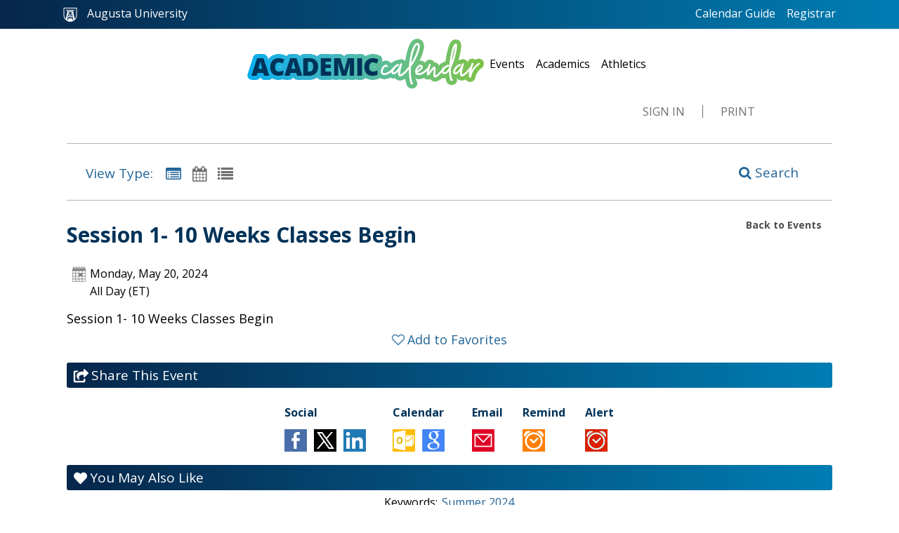

--- FILE ---
content_type: text/html; charset=utf-8
request_url: https://calendar.augusta.edu/site/academic/event/session-1--10-weeks-classes-begin/
body_size: 68388
content:


<!doctype html>
<html lang="en">
<head>
        <script src="https://www.datadoghq-browser-agent.com/datadog-rum.js" integrity="sha384-frvU0I0BBij9JPfMa8WravYkr2rq3+/cYDQ2JiTyOwM94otPBqckHqDbLMxjFlFq" crossorigin="anonymous" type="text/javascript"></script>
        <script>
            window.DD_RUM && window.DD_RUM.init({
                clientToken: 'pub7f11f2dac3cf6bd13861448869a7a692',
                applicationId: '3bd930da-5814-45ce-9c67-984ae6fcc9e5',
                site: 'datadoghq.com',
                datacenter: 'us',
                service: 'ui.public',
                env: 'pd',
                sampleRate: 10
            });
        </script>
    <meta http-equiv="X-UA-Compatible" content="IE=EDGE" /><title>
	Academic Calendar - Session 1- 10 Weeks Classes Begin
</title><link href="/Fonts/material-icons/iconfont/material-icons.css" rel="stylesheet" /><link href="/Fonts/material-icons/css/material-icons.css" rel="stylesheet" /><link href="/Fonts/FontAwesome/font-awesome.css" type="text/css" rel="stylesheet" /><link rel="stylesheet" href="/Fonts/FontAwesome/font-awesome-5.1.1/css/all.css" /><link rel="stylesheet" href="/Fonts/FontAwesome/font-awesome-5.1.1/css/v4-shims.css" /><link rel="icon" type="image/x-icon" href="/images/BrightlyPNG.png" />

    <script type="text/javascript" src="/scripts/vendor/jQuery/jquery-1.9.1.min.js"></script>
    <script type="text/javascript" src="/scripts/vendor/moment.min.js"></script>
    <script type="text/javascript" src="/scripts/vendor/modernizr-2.6.2.js"></script>
    <script type="text/javascript" src="/scripts/core.js?v=2021.1.0"></script>
    <script type="text/javascript" src="/scripts/widgetsupport.js"></script>
    <script src="https://www.google.com/recaptcha/api.js" async defer></script>
    <script type="text/javascript">
        $(window).resize(function () { if ($("#gadget").css('display') != 'none') { ActiveData.Gadgets.Resized(); } });
        $(function () { $("input:password").each(function () { $(this).attr('autocomplete', 'off'); }); });
    </script>
    <script>
        function togglePasswordView(inputId, button) {
            const passwordInput = document.getElementById(inputId);
            const eyeIcon = button.querySelector('.eye-icon');
            const eyeSlashIcon = button.querySelector('.eye-slash-icon');

            if (passwordInput.type === 'password') {
                passwordInput.type = 'text';
                eyeIcon.classList.add('hidden');
                eyeSlashIcon.classList.remove('hidden');
            } else {
                passwordInput.type = 'password';
                eyeIcon.classList.remove('hidden');
                eyeSlashIcon.classList.add('hidden');
            }
        }

        function validatePassword(password, passwordField) {       
            let hasErrors = false;
            const lengthCheck = document.getElementById('publicBody_siteBody_pageBody_ctl00_lengthCheck');
            if (password.length >= 8) {
                lengthCheck.classList.remove('invalid');
                lengthCheck.classList.add('valid');
            } else {
                lengthCheck.classList.remove('valid');
                lengthCheck.classList.add('invalid');
                hasErrors = true;
            }

            const spaceCheck = document.getElementById('publicBody_siteBody_pageBody_ctl00_spaceCheck');
            const hasSpacesAtEnds = password.startsWith(' ') || password.endsWith(' ');
            if (!hasSpacesAtEnds && password.length > 0) {
                spaceCheck.classList.remove('invalid');
                spaceCheck.classList.add('valid');
            } else {
                spaceCheck.classList.remove('valid');
                spaceCheck.classList.add('invalid');
                hasErrors = true;
            }
            if (hasErrors) {
                passwordField.classList.add('input-error');
            }
            else {
                passwordField.classList.remove('input-error');
            }
        }
    </script>
    <!-- jQuery Datepicker -->
    <link href="/scripts/vendor/jquery/ui/themes/smoothness/jquery-ui.css" type="text/css" rel="stylesheet" /><script type="text/javascript">ActiveData.Variables = {"site":{"route":"academic","name":"Academic Calendar","layoutDirectory":"/layouts/Community/Default Site/Active Data Default","private":false,"culture":"en-US","useColorCoding":false,"googleApiKey":"AIzaSyBZDPkFCDoWICiv9p7T7BYXT7ABltnb07c","mapboxApiKey":""},"tenant":{"route":"","name":"Augusta University"},"runtime":{"baseUrl":"https://calendar.augusta.edu","listUrl":"https://calendar.augusta.edu/site/academic/","adminUrl":"https://calendar.augusta.edu/admin/site/academic/default.aspx","isDetails":true,"isList":false,"isGadget":false,"view":null},"user":{"isLoggedIn":false},"filter":{"startRange":"1/26/2026 12:00:00 AM","endRange":"7/25/2026 11:59:59 PM","keywords":"","categories":[],"locations":[]},"layout":{"sitelogo":"https://www.augusta.edu/images/au-logo.png","sitelogourl":"https://www.augusta.edu/","tagline":"Academic Dates \u0026 Deadlines","css":"\u003cstyle type=\"text/css\"\u003e\r\nhtml * {font-size: 100%; font-family: \u0027Open Sans\u0027, sans-serif; line-height: 1.4; font-weight: normal;}\r\na#skipNav:focus {\r\n    position: relative !important;\r\n    -webkit-clip-path: none !important;\r\n    clip-path: none !important;\r\n    padding: 0 15px !important;\r\n    top: 0;\r\n    left: 0;\r\n    background: #fff;\r\n    color: #003359;\r\n    text-decoration: underline #00AAEF;\r\n    text-decoration-thickness: 2px;\r\n    text-underline-offset: 2px;\r\n    font-weight: 500;\r\n    font-size: 18px;\r\n    margin: 4px !important;\r\n    padding: 5px 10px !important;\r\n    outline: red solid 2px;\r\n}\r\na.nav-link:focus {\r\n    outline: #000 dotted 2px;\r\n    outline-offset: -2px;\r\n}\r\n#custom_viewby:focus {outline: 2px dotted red;}\r\n.topbar a.nav-link:focus {outline-color:#fff}\r\na.navbar-brand:focus {outline: #000 dotted;}\r\nbody {line-height: 1.4; font-size:16px; font-weight: normal; color: #232323; font-family: \u0027Open Sans\u0027, sans-serif;}\r\n.calendarcell {padding: 10px;}\r\n.calendarcellhilite {padding:10px; background-color:#c4d9e4;}\r\n#view_by_prev, #view_by_next {bottom: 3px;}\r\n#logo, #header-slogan {display: none;}\r\nh1 #logo, footer#sitefooter  {display:none;}\r\n#logo {display:none;}\r\ndiv#view-by-container { display: none; visibility: hidden;}\r\n#view_by_prev, #view_by_next { bottom: 10px;}\r\n@media(max-width:500px) {\r\nul.nav.hide-small {display: none;}\r\n.brand-center {margin: auto!important;}\r\nul.navbar-nav.ml-auto.small-block {\r\n    display: flex;\r\n    flex-direction: row;\r\n    justify-content: center;\r\n    margin: auto;\r\n}\r\n}\r\n\u003c/style\u003e","js":"  \u003chead\u003e\r\n  \u003ctitle\u003eAcademic Calendar | Augusta University\u003c/title\u003e\r\n    \u003cmeta http-equiv=\"Content-Type\" content=\"text/html; charset=UTF-8\" /\u003e\r\n\t\u003cmeta name=\"viewport\" content=\"width=device-width, initial-scale=1\" /\u003e\r\n\u003cmeta http-equiv=\"X-UA-Compatible\" content=\"IE=edge\" /\u003e\r\n\t\u003clink rel=\"icon\" type=\"image/png\" href=\"https://www.augusta.edu/favicon.ico\" /\u003e\r\n\t\u003clink rel=\"preconnect\" href=\"https://fonts.gstatic.com\" /\u003e\r\n\u003clink href=\u0027https://fonts.googleapis.com/css?family=Open+Sans:300italic,400italic,600italic,700italic,800italic,400,300,600,700,800\u0027 rel=\u0027stylesheet\u0027 type=\u0027text/css\u0027/\u003e\r\n    \u003clink rel=\"stylesheet\" href=\"https://cdn.jsdelivr.net/npm/bootstrap@5.2.3/dist/css/bootstrap.min.css\" type=\"text/css\" /\u003e\r\n    \u003clink href=\"https://www.augusta.edu/css/calendar.css\" rel=\"stylesheet\" type=\"text/css\" /\u003e\r\n  \u003cscript src=\"https://cdn.jsdelivr.net/npm/bootstrap@5.2.3/dist/js/bootstrap.min.js\" integrity=\"sha384-cuYeSxntonz0PPNlHhBs68uyIAVpIIOZZ5JqeqvYYIcEL727kskC66kF92t6Xl2V\" crossorigin=\"anonymous\"\u003e\u003c/script\u003e\r\n\u003cscript type=\"text/javascript\"\u003e\r\n    $(document).ready(function(){\r\n        $(\"#skipNav\").detach().prependTo(\"#core_public_body\").attr(\"tabindex\", \"0\");\r\n        setTimeout(() =\u003e {\r\n          var textarea = document.getElementById(\"g-recaptcha-response\");\r\n          textarea.setAttribute(\"aria-hidden\", \"true\");\r\n          textarea.setAttribute(\"aria-label\", \"do not use\");\r\n          textarea.setAttribute(\"aria-readonly\", \"true\");\r\n      }, 2000);\r\n    });\r\n\u003c/script\u003e\r\n\u003c!-- Google Tag Manager --\u003e\r\n\u003cscript\u003e(function(w,d,s,l,i){w[l]=w[l]||[];w[l].push({\u0027gtm.start\u0027:\r\nnew Date().getTime(),event:\u0027gtm.js\u0027});var f=d.getElementsByTagName(s)[0],\r\nj=d.createElement(s),dl=l!=\u0027dataLayer\u0027?\u0027\u0026l=\u0027+l:\u0027\u0027;j.async=true;j.src=\r\n\u0027https://www.googletagmanager.com/gtm.js?id=\u0027+i+dl;f.parentNode.insertBefore(j,f);\r\n})(window,document,\u0027script\u0027,\u0027dataLayer\u0027,\u0027GTM-NKSR9B9\u0027);\u003c/script\u003e\r\n\u003c!-- End Google Tag Manager --\u003e\r\n  \u003c/head\u003e\r\n  \u003cbody class=\"\"\u003e\r\n    \u003cdiv id=\"page_wrapper\"\u003e\r\n\u003cnav class=\"py-0 bg-body-tertiary border-bottom topbar\" role=\"navigation\" aria-label=\"Utility Navigation\"\u003e\r\n    \u003cdiv class=\"container d-flex flex-wrap\"\u003e\r\n      \u003cul class=\"nav me-auto brand-center\"\u003e\r\n        \u003cli class=\"nav-item\"\u003e\u003ca href=\"https://www.augusta.edu/\" class=\"nav-link link-body-emphasis px-2\" aria-current=\"page\"\u003e\u003cimg alt=\"AU Shield\" src=\"https://www.augusta.edu/images/au-shield.svg\" style=\"width: 20px; height:20px; margin-right: 10px;\"\u003e Augusta University\u003c/a\u003e\u003c/li\u003e\r\n      \u003c/ul\u003e\r\n      \u003cul class=\"nav hide-small\"\u003e\r\n        \u003cli class=\"nav-item\"\u003e\u003ca href=\"https://my.augusta.edu/pages/university-event-calendar\" class=\"nav-link link-body-emphasis px-2\"\u003eCalendar Guide\u003c/a\u003e\u003c/li\u003e\r\n\t\u003cli class=\"nav-item\"\u003e\u003ca href=\"http://www.augusta.edu/registrar/\" class=\"nav-link link-body-emphasis px-2\"\u003eRegistrar\u003c/a\u003e\u003c/li\u003e\r\n      \u003c/ul\u003e\r\n    \u003c/div\u003e\r\n  \u003c/nav\u003e\r\n\u003cheader class=\"py-0 mb-0\"\u003e\r\n    \u003cdiv class=\"container d-flex flex-wrap justify-content-center\"\u003e\r\n\t\u003cnav class=\"navbar navbar-expand-lg mainbar\" role=\"navigation\" aria-label=\"Calendar Navigation\"\u003e\r\n\t \u003ca class=\"navbar-brand me-auto brand-center\" href=\"https://calendar.augusta.edu/\"\u003e\u003cimg alt=\"Calendar\" class=\"d-flex align-items-center mb-3 mb-lg-0 me-lg-auto link-body-emphasis text-decoration-none\" data-src=\"https://www.augusta.edu/images/academic-calendar.png\" src=\"https://www.augusta.edu/images/academic-calendar.png\" /\u003e\u003c/a\u003e\r\n\r\n        \t  \u003cul class=\"navbar-nav ml-auto small-block\"\u003e\r\n\t\t\u003cli class=\"nav-item\"\u003e\u003ca href=\"http://calendar.augusta.edu/\" class=\"nav-link link-body-emphasis px-2\"\u003eEvents\u003c/a\u003e\u003c/li\u003e\r\n\t\t\u003cli class=\"nav-item\"\u003e\u003ca href=\"https://www.augusta.edu/registrar/academiccalendar/\" class=\"nav-link link-body-emphasis px-2\"\u003eAcademics\u003c/a\u003e\u003c/li\u003e\r\n\t\t\u003cli class=\"nav-item\"\u003e\u003ca href=\"https://augustajags.com/calendar\" class=\"nav-link link-body-emphasis px-2\"\u003eAthletics\u003c/a\u003e\u003c/li\u003e\r\n\u003c/ul\u003e\r\n\t\r\n\t\u003c/nav\u003e\r\n    \u003c/div\u003e\r\n  \u003c/header\u003e\r\n\r\n\u003c/div\u003e\r\n \u003c/html\u003e","highlighted":"\u003cnoscript\u003e\u003ciframe src=\"https://www.googletagmanager.com/ns.html?id=GTM-NKSR9B9\"\r\nheight=\"0\" width=\"0\" style=\"display:none;visibility:hidden\"\u003e\u003c/iframe\u003e\u003c/noscript\u003e\r\n\u003c!-- End Google Tag Manager (noscript) --\u003e\r\n","disqus":"","view":{"list":"list.xslt","grid":"grid.xslt","list2":"list2.xslt"},"location":{},"defaultview":"list2.xslt","gridviewshowmore":"Disabled","eventsperpage":"","navBar":"","brandingTool":""},"event":{"route":"session-1--10-weeks-classes-begin"}}</script>
    <!-- Meta Tags -->
    <meta http-equiv="Content-Type" content="text/html; charset=UTF-8" />

    <!-- Mobile Meta Tags -->
    <meta name="HandheldFriendly" content="true">
    <meta name="viewport" content="width=device-width, initial-scale=1.0">

    <!-- Author  -->
    <!-- TODO: Determine Who the Context Author Is -->
    <meta name="author" content="Dude Solutions, Inc., https://www.dudesolutions.com/" />

    <!-- Stylesheets -->
    <link rel="stylesheet" href="/Layouts/Community/Default Site/Active Data Default/css/style.css?v=2020.05.12" type="text/css" media="screen" />
    <link rel="stylesheet" href="/Layouts/Community/Default Site/css/style.css" type="text/css" media="screen" />
    <link rel="stylesheet" href="/Layouts/Community/Default Site/Active Data Default/css/core.css?v=2020.05.12" type="text/css" media="screen" />
    <link rel="stylesheet" href="/Layouts/Community/Default Site/css/core.css" type="text/css" media="screen" />
    <link rel="stylesheet" href="/Layouts/Community/Default Site/Active Data Default/css/layout.css" type="text/css" media="screen" />
    
    <link href="/scripts/vendor/jquery/ui/themes/smoothness/jquery-ui.css" type="text/css" rel="stylesheet" />
    <link rel="stylesheet" href="/Layouts/Community/Default Site/Active Data Default/css/print.css?v2018.1.0" type="text/css" media="print" />

    <script type="text/javascript">
        var getQueryString = function ( field, url ) {
            var href = url ? url : window.location.href;
            var reg = new RegExp( '[?&]' + field + '=([^&#]*)', 'i' );
            var string = reg.exec(href);
            return string ? string[1] : null;
        };

        if (self !== top && !getQueryString('preview')) {
            var link = document.createElement('link');
            link.type = 'text/css';
            link.href = '/Layouts/Community/Default Site/Active Data Default/css/widget.css';
            link.rel = "stylesheet";
            document.getElementsByTagName('head')[0].appendChild(link);
        }
    </script>

    <!-- Header Scripts -->
    <script src="/Layouts/Community/Default Site/Active Data Default/js/core.handles.js"></script>

    <!-- formerly addthis script here -->
      <head>
  <title>Academic Calendar | Augusta University</title>
    <meta http-equiv="Content-Type" content="text/html; charset=UTF-8" />
	<meta name="viewport" content="width=device-width, initial-scale=1" />
<meta http-equiv="X-UA-Compatible" content="IE=edge" />
	<link rel="icon" type="image/png" href="https://www.augusta.edu/favicon.ico" />
	<link rel="preconnect" href="https://fonts.gstatic.com" />
<link href='https://fonts.googleapis.com/css?family=Open+Sans:300italic,400italic,600italic,700italic,800italic,400,300,600,700,800' rel='stylesheet' type='text/css'/>
    <link rel="stylesheet" href="https://cdn.jsdelivr.net/npm/bootstrap@5.2.3/dist/css/bootstrap.min.css" type="text/css" />
    <link href="https://www.augusta.edu/css/calendar.css" rel="stylesheet" type="text/css" />
  <script src="https://cdn.jsdelivr.net/npm/bootstrap@5.2.3/dist/js/bootstrap.min.js" integrity="sha384-cuYeSxntonz0PPNlHhBs68uyIAVpIIOZZ5JqeqvYYIcEL727kskC66kF92t6Xl2V" crossorigin="anonymous"></script>
<script type="text/javascript">
    $(document).ready(function(){
        $("#skipNav").detach().prependTo("#core_public_body").attr("tabindex", "0");
        setTimeout(() => {
          var textarea = document.getElementById("g-recaptcha-response");
          textarea.setAttribute("aria-hidden", "true");
          textarea.setAttribute("aria-label", "do not use");
          textarea.setAttribute("aria-readonly", "true");
      }, 2000);
    });
</script>
<!-- Google Tag Manager -->
<script>(function(w,d,s,l,i){w[l]=w[l]||[];w[l].push({'gtm.start':
new Date().getTime(),event:'gtm.js'});var f=d.getElementsByTagName(s)[0],
j=d.createElement(s),dl=l!='dataLayer'?'&l='+l:'';j.async=true;j.src=
'https://www.googletagmanager.com/gtm.js?id='+i+dl;f.parentNode.insertBefore(j,f);
})(window,document,'script','dataLayer','GTM-NKSR9B9');</script>
<!-- End Google Tag Manager -->
  </head>
  <body class="">
    <div id="page_wrapper">
<nav class="py-0 bg-body-tertiary border-bottom topbar" role="navigation" aria-label="Utility Navigation">
    <div class="container d-flex flex-wrap">
      <ul class="nav me-auto brand-center">
        <li class="nav-item"><a href="https://www.augusta.edu/" class="nav-link link-body-emphasis px-2" aria-current="page"><img alt="AU Shield" src="https://www.augusta.edu/images/au-shield.svg" style="width: 20px; height:20px; margin-right: 10px;"> Augusta University</a></li>
      </ul>
      <ul class="nav hide-small">
        <li class="nav-item"><a href="https://my.augusta.edu/pages/university-event-calendar" class="nav-link link-body-emphasis px-2">Calendar Guide</a></li>
	<li class="nav-item"><a href="http://www.augusta.edu/registrar/" class="nav-link link-body-emphasis px-2">Registrar</a></li>
      </ul>
    </div>
  </nav>
<header class="py-0 mb-0">
    <div class="container d-flex flex-wrap justify-content-center">
	<nav class="navbar navbar-expand-lg mainbar" role="navigation" aria-label="Calendar Navigation">
	 <a class="navbar-brand me-auto brand-center" href="https://calendar.augusta.edu/"><img alt="Calendar" class="d-flex align-items-center mb-3 mb-lg-0 me-lg-auto link-body-emphasis text-decoration-none" data-src="https://www.augusta.edu/images/academic-calendar.png" src="https://www.augusta.edu/images/academic-calendar.png" /></a>

        	  <ul class="navbar-nav ml-auto small-block">
		<li class="nav-item"><a href="http://calendar.augusta.edu/" class="nav-link link-body-emphasis px-2">Events</a></li>
		<li class="nav-item"><a href="https://www.augusta.edu/registrar/academiccalendar/" class="nav-link link-body-emphasis px-2">Academics</a></li>
		<li class="nav-item"><a href="https://augustajags.com/calendar" class="nav-link link-body-emphasis px-2">Athletics</a></li>
</ul>
	
	</nav>
    </div>
  </header>

</div>
 </html><style type="text/css">
html * {font-size: 100%; font-family: 'Open Sans', sans-serif; line-height: 1.4; font-weight: normal;}
a#skipNav:focus {
    position: relative !important;
    -webkit-clip-path: none !important;
    clip-path: none !important;
    padding: 0 15px !important;
    top: 0;
    left: 0;
    background: #fff;
    color: #003359;
    text-decoration: underline #00AAEF;
    text-decoration-thickness: 2px;
    text-underline-offset: 2px;
    font-weight: 500;
    font-size: 18px;
    margin: 4px !important;
    padding: 5px 10px !important;
    outline: red solid 2px;
}
a.nav-link:focus {
    outline: #000 dotted 2px;
    outline-offset: -2px;
}
#custom_viewby:focus {outline: 2px dotted red;}
.topbar a.nav-link:focus {outline-color:#fff}
a.navbar-brand:focus {outline: #000 dotted;}
body {line-height: 1.4; font-size:16px; font-weight: normal; color: #232323; font-family: 'Open Sans', sans-serif;}
.calendarcell {padding: 10px;}
.calendarcellhilite {padding:10px; background-color:#c4d9e4;}
#view_by_prev, #view_by_next {bottom: 3px;}
#logo, #header-slogan {display: none;}
h1 #logo, footer#sitefooter  {display:none;}
#logo {display:none;}
div#view-by-container { display: none; visibility: hidden;}
#view_by_prev, #view_by_next { bottom: 10px;}
@media(max-width:500px) {
ul.nav.hide-small {display: none;}
.brand-center {margin: auto!important;}
ul.navbar-nav.ml-auto.small-block {
    display: flex;
    flex-direction: row;
    justify-content: center;
    margin: auto;
}
}
</style>
    <script type="text/javascript">      
        //Layout Config: Disqus
        var disqus_shortname = "";
    </script>

    <script type="text/javascript">
        //Layout Config: navBar
        var navConfig = "<item key=\"navBar\" label=\"Navigation Bar\" type=\"ref\" description=\"NavigationBar\" />";
        $(function () { if (navConfig.length > 0) { renderNavbar(navConfig); } });
    </script>

    

<meta property="og:title" content="Session 1- 10 Weeks Classes Begin"/>
<meta property="og:url" content="https://calendar.augusta.edu/site/academic/event/session-1--10-weeks-classes-begin/"/>
<meta property="og:image" content="https://www.augusta.edu/images/au-logo.png"/>

<meta property="og:description" content="Session 1- 10 Weeks Classes Begin" />



    

    <link rel="stylesheet" href="/layouts/Community/Default Site/Active Data Default/js/fancybox/jquery.fancybox.css" type="text/css" media="screen" />
    <link rel="stylesheet" href="/layouts/Community/Default Site/Active Data Default/js/fancybox/jquery.fancybox-thumbs.css" type="text/css" media="screen" />

    <!-- Application Supported Product Functionality Scrpt -->
    <script type="text/javascript" src="/scripts/core.payments.js?v=2018.01.12"></script>
    <script type="text/javascript" src="/scripts/core.forms.js?v=2016.4.0"></script>

    <!-- Mapbox References -->
    <script type="text/javascript">
        if (typeof ActiveData.Variables.site.mapboxApiKey != "undefined" && ActiveData.Variables.site.mapboxApiKey.length > 0) {
            var mapboxJs = document.createElement("script");
            mapboxJs.type = "text/javascript";
            mapboxJs.src = "https://api.mapbox.com/mapbox.js/v3.0.1/mapbox.js";
            $("head").append(mapboxJs);

            var mapboxCss = document.createElement("link");
            mapboxCss.rel = "stylesheet";
            mapboxCss.href = "https://api.mapbox.com/mapbox.js/v3.0.1/mapbox.css";
            $("head").append(mapboxCss);
        }
    </script>

    



    <script src="/scripts/vendor/jquery/ui/jquery-ui.min.js" type="text/javascript"></script>
    <style>
        .auth-view fieldset {
            border: none !important;
        }
        .auth-view:has(.banner) {
            min-height: 100vh;
            display: flex;
            flex-direction: column;
        }

            .auth-view:has(.banner) #top-main {
                flex-shrink: 0;
            }

            .auth-view:has(.banner) .wrap.main {
                flex: 1;
                display: flex;
                flex-direction: column;
            }

            .auth-view:has(.banner) #publicBody_siteBody_pageBody_divMain {
                flex: 1;
                display: flex;
                flex-direction: column;
            }

            .auth-view:has(.banner) .content {
                flex: 1;
            }

            .auth-view:has(.banner) .footer-content {
                flex-shrink: 0;
            }
        .wrap {
            padding-left: 0px !important;
            padding-right: 0px !important;
        }
        .ql-size-huge {
            font-size: 2.5em;
            line-height: 1.2;
        }

        .ql-size-large {
            font-size: 1.5em;
            line-height: 1.3;
        }

        .ql-size-small {
            font-size: 0.75em;
        }

        .ql-font-roboto {
            font-family: 'Roboto', sans-serif;
        }

        .ql-font-serif {
            font-family: serif;
        }

        .ql-font-monospace {
            font-family: monospace;
        }

        p, h1, h2, h3, h4, h5, h6 {
            margin-top: 0.3em !important;
            margin-bottom: 0.3em !important;
        }

    </style>

<!-- Google tag (gtag.js) --><script async src=https://www.googletagmanager.com/gtag/js?id=UA-37500387-6></script><script>window.dataLayer = window.dataLayer || [];function gtag(){dataLayer.push(arguments);}gtag('js', new Date());gtag('config', 'UA-37500387-6');gtag('event', 'page_view',{'Categories': 'Academics, Major University Events, Summer-Full Term 10 Weeks'});</script></head>
<body id="core_public_body">
    <form method="post" action="/site/academic/event/session-1--10-weeks-classes-begin/" id="frmPublicMaster" class="auth-view">
<div class="aspNetHidden">
<input type="hidden" name="__EVENTTARGET" id="__EVENTTARGET" value="" />
<input type="hidden" name="__EVENTARGUMENT" id="__EVENTARGUMENT" value="" />
<input type="hidden" name="__VIEWSTATE" id="__VIEWSTATE" value="MCjiiQgSi8DyY0NCFAJ1VHmLnnKbR/3K7GZmaKUaUajaEX/[base64]/0JqkA+szqwMSuPenSgR2+ln2On36ZFu0dcP9ovHT0Q/Q4Yhkwc6TjEuMWsu4o8zh66tDV4tPLDSgfeYbUQeIdIpJLYg4yGNxuPBIEGvTGNfiqef3AVlZiKvQpE1yt57DO4U/OeCjEi06M/6smrFxSqE+lw58yQBo6n//[base64]/Yx44kI8jrc/9BLkA3SZylEpCujvciTVIMWiP92awMx9NSbrYmjI/nabfd7GHzXxCqQxNY3OV6W/uagzW1tLCj2EMcczBjC/hY8ftCvkArfN9u4kuU2JpRZuqMOepyAUpcc2FBDmVXdmTeOrL5tFj3WYlWvxARX2Cahux7gDEn93Fo3uw4TDmCbkoOT2EnGQw==" />
</div>

<script type="text/javascript">
//<![CDATA[
var theForm = document.forms['frmPublicMaster'];
if (!theForm) {
    theForm = document.frmPublicMaster;
}
function __doPostBack(eventTarget, eventArgument) {
    if (!theForm.onsubmit || (theForm.onsubmit() != false)) {
        theForm.__EVENTTARGET.value = eventTarget;
        theForm.__EVENTARGUMENT.value = eventArgument;
        theForm.submit();
    }
}
//]]>
</script>


<script src="/WebResource.axd?d=lw36DwJ6Q4Ls-WWgo9FdanR49h5QcPaLysvLrqQbuKEKK_zKASg9gOIqdrZt6gu3oY8nuqp4vJA6IK4Fu6rJrUv6b-Sq0AlXh0Yzlf1NxWE1&amp;t=638628207619783110" type="text/javascript"></script>


<script src="/ScriptResource.axd?d=3KIrFIkjDovb_4KxnVak9wjvTk7r98Nvie1vMAV9DnD2vzEgSSUic_Ri6wOG8LUS60Ddh-In-m-5wVQzDs7fsB3rwCqiNQLnYBdySbQVFbrUbEne232KDJIe7smV5JSUhVLg-35QSqAaZ44w7RkY4g61uVBgabNuMU0N1nu99lyzXQdxFyhgyst2BzszaGok0&amp;t=2a9d95e3" type="text/javascript"></script>
<script type="text/javascript">
//<![CDATA[
if (typeof(Sys) === 'undefined') throw new Error('ASP.NET Ajax client-side framework failed to load.');
//]]>
</script>

<script src="/ScriptResource.axd?d=wCiyGZO16WKfqyCen7NCsJgm8s7aiDakTS9TUoLy7EJhc6Tc4MGbgrFA2NvHkIbqXkNRXzUVadBCMtj1Fl_eoCpAgVVIOJwOPOsX0MIOhyjp4d2hctbAUSBfB-GIt7FM1JB1n_--DJxNUIUgjbhU0A-Kdzu8y402WA-W8J89adz3WTs2OhbK_yMK7LtPlmby0&amp;t=2a9d95e3" type="text/javascript"></script>
<div class="aspNetHidden">

	<input type="hidden" name="__VIEWSTATEGENERATOR" id="__VIEWSTATEGENERATOR" value="C9F36B63" />
	<input type="hidden" name="__VIEWSTATEENCRYPTED" id="__VIEWSTATEENCRYPTED" value="" />
	<input type="hidden" name="__EVENTVALIDATION" id="__EVENTVALIDATION" value="pqjD2qP4ZjBgPpoUL6h1z2DYp2XAkim5QSwJjHldeiylrj8yqFrs84kTzRn1hsWzEkhTY9vVeoNwIqrvePO0Tuhs6Sxdtrkm00FQTEcDlJsygtQZqx6i46rCdDN8qJg1zU2TLQJ9zZTHlVCIY91C51af/wOcIDeJM7n158Xe3joLBx1DjOpFu5nt9A38bTtQJXQD5njn2B4DRfP3KFZkPsBc0REc3F3/gkeIJtSadoq9BP0g0TZKY6u+oHPl1eqAT/Td5ETjRCeHEJ6/LNF6s2n3o9ROjEMRBx7d16uuAnr3ef/[base64]/SGQXDguWQYwOoQ2OLnyhcrHTLfzaohrW5y3/TXo9s7TI7LzWI9J+bKy4jnZCh7YpnZvqs5HmUlGXFLGtTshV/EZXNhFJel3iLUCspacSH4OOnlBI66Ts6KS7AUh5EbPEVhaF06ouhUk2+I65jpeRacl4FpQsfXXuOVJugKwkh1vWyzO6flKsN6WJaj7NjCCJK1OEjD+BufSzIZVbzFcVJkTzib6lXuvDPW8a19/yewW3ee1gZXDUPTExwQf+No98oFGb44b67ET4KWUx7LZhxQmIJFzverbxO1kaUov63B1xgEyOkC6k3uEkZvsVWl0akEA20LU1yaUsL4fnPKFtKPKEgfXc1b+Kg6galRPZNvl5/vIPbrd9DFB1M67lgvhyzDaC0f1W0o0Qcbs6fEM4OcigYbQaxKBvJXJZ8Z0TdO6lY/nVxLucOVViDc04DH9kBGxYJzEeekqxl/HejIb+Q8Y98DuHA5DwX+j7M70MYVh+x9mqnYM16tS6AbxTdsD1OXn6E0GEeP1IAPfXZ6ymZI5mQ9WyJMB7ZHT0CtklUugKsnOIsAI2nOmDqKq6HDrb5L+EqxrXB0l/ysyF55SFDS7Q1s+7lKwVrWLzZaVcbsLk1B3OVSzgY9i6KorW5aNfYc2MNYrzzlQVYhTDYVSuQmugaldOpm1Ufe1UTFamBZkpFrIEUooqCTHZqeyPktGkftRd/g3gEZj8Ls6U4GO6o5J6E14FB6mWRVu8IufnFjvrGJDXgIjElYiEoTOkOXodJg0XceJPmWAgBKNyiDod4pWWMXVvR7UG6ALlxkqWX0TKNx7j7k3yBuoo7NwQ2tWuc/NtvBtmJDMpO3OvWuqvd2NRi3/5OYHxpCehsfHtZC1V9/1DVm+47eAbux5EgBZhQwIQY4lmEl+YmCie4Y0x99a/PBL0POjhtkkxqnb60eVjBLTaQNG0gKN35r5McvbOZ/[base64]/LV7drB9glEEBOdRPnPQSJi+pAkYj+9e0fdqB7wv5miRs8AtAFMj6J4kDbx9pjlJKyCFUOx22MheKgfCEErIWWRFClmZjLAq0uqVXeA0jvPZQnAAzSX04UksgZ0BP0d0LhrEhSQjQhV57w7WjvYF4OQzFPh34YkkGknQYrMj1x2aInH4W8tnbz2nlZd26wpDD1sEX2mz/JA0pb5759UPrXUlAEJTnwPyNFJrinzeRIhdQ/3+9itepZbsM3oEax576i0bceaBlvSQ20hcEnVM2+fH00qhN/juEsXk2kH/Y5cXZBj5hMnGN2fQn7pgMWudehVxuFCkyJE3yJfBn9LPhD4p/hZed/QkgIs2FKlTfQR6gHKBPE+/knNp/0qEwYy2ByqzJDaFT6/f0brn5nOGoZ6eoTmH5d4ngiUM9oN40o7OXKXWfWH5xiMBrD8rmMCp0VS5l3KnVSnp7dF2Co9PQ2Cot3sls68BRdutoW4FQcG+Ma0OQIZ/tmrAGH+u366+ruuiucL5OOIVPy/mPvUpYRhlywT0EhtX3Cj9lnEv9cJ6cgnRmkO0p/Xp0XthVwJr8Uz1Io/8OwwI72JXiopbUZmIQB14uNAlkBFVztKMt3ehWYZaYGgLNqGCm0qdAJOII4yP6N5vEu8rscPP466oxadYPcVao/t6VVV9/XWkdrYHpDNhBXlHeKsS+Ku0uDSgvPqv8Hl5CBWCnttqpuSJePjAeDkzGqktTY31fVsWJf51+P2hRYT63ZEsMuWXWAgnaYbNrENsa2ASWawsrEcOZryB5RZ/WHj66Lr++DbcECaK2434pKQQ9V4GYG1sg9tTo5rgDXRNPQflFpn19Xm" />
</div>
        <script type="text/javascript">
//<![CDATA[
Sys.WebForms.PageRequestManager._initialize('ctl01$ctl00$ctl00$smPublic', 'frmPublicMaster', [], [], [], 90, 'ctl01$ctl00$ctl00');
//]]>
</script>

        
    <style>
    h1#logo
    {
        padding-left:15px;
    }
</style>
    <a class="skip-nav" href="#main_content" id="skipNav" tabindex="-1">Skip to main content</a>

    <!-- Layout Header -->
    <header id="top-main" class="clearfix" role="banner" aria-label="Site">
        <div class="header-content">
        <div class="wrap">
            <a href="#" id="mobile-nav-link" aria-label="mobile navigation link">
                <i class="fa fa-bars open"></i>
                <i class="fa fa-times close"></i>
            </a>
            <nav id="main" class="main clearfix" aria-label="Main">
                <ul><li><a href="/site/academic/login/"  >Sign In</a></li><li><a href="" onClick="window.print();return false;" >Print</a></li></ul>
            </nav>
            <h1 id="logo">
                <a href="https://www.augusta.edu/" aria-label="Academic Calendar">
                    <img id="publicBody_imgLogoImage" src="https://www.augusta.edu/images/au-logo.png" alt="Academic Calendar" />
                </a>
            </h1>
            <h2 id="header-slogan">Academic Dates & Deadlines</h2>
        </div>
        <div class="nav-container">
            <div style="clear: both;" class="ep-nav">
                <div class="wrap nav-wrap">
                    <div id="ep-dynamic-nav"></div>
                </div>
            </div>
            <div style="clear: both;" class="ep-nav nav-more">
                <div class="wrap nav-wrap">
                    <div id="ep-dynamic-nav-more"></div>
                </div>
            </div>
        </div>
        </div>
    </header>
    <header id="widget-top-main" class="clearfix" aria-label="Widget">
        <div class="wrap">
            <nav id="widget-main" class="main clearfix" aria-label="Widget">
                <ul><li><a href="" onClick="redirectToLogIn('https://calendar.augusta.edu/site/academic/login/', 'signin-widget');return false;" >Sign In</a></li></ul>
            </nav>
        </div>
    </header>
    <div class="hidden core-button-submit" id="hidden_text"></div>
    <div class="wrap main" >
        <div class="width-wrap"> 
            <!-- Layout Body -->
            <main id="main_content">
                

    

<section id="view-search" class="clearfix">
    <nav id="view-type" aria-label="Calendar">
        <ul id="publicBody_siteBody_UCEventSearch_view_type_list">
            <li>
                <h3>View Type: </h3>
            </li>
            <!-- Old list view is now titled "Summary View" -->
            <li id="publicBody_siteBody_UCEventSearch_li_list_view"><a href="/site/academic/?view=list&search=y" aria-label="Summary View" id="list-view" class="view-icon here"><em class="icon-list-alt"></em><span>Summary View</span></a></li>

            <li id="publicBody_siteBody_UCEventSearch_li_grid_view"><a href="/site/academic/?view=grid&search=y" aria-label="Calendar View" id="calendar-view" class="view-icon "><em class="icon-calendar"></em><span>Grid View</span></a></li>
            <!-- New list view added 1/16/2014 -->
            <li id="publicBody_siteBody_UCEventSearch_li_list2_view"><a href="/site/academic/?view=list2&search=y" aria-label="List View" id="list2-view" class="view-icon "><em class="icon-list"></em><span>List View</span></a></li>
        </ul>
    </nav>
    
    <section class="list-subscribe" style="display: none">
        <h3>Subscribe</h3>
        <ul style="padding-left: 5px;" class="subscribe-section">
            <li>
                <a class="gadget-link" data-gadgetaction="Subscribe" data-gadgetsite="" data-sharetype="rss" data-query="duration=1months" id="rss-icon" aria-label="RSS Subscription, link opens in a new window">
                    <img alt="Add to RSS" class="core-sidebar-subscribe-icon" src="/Layouts/Community/Default%20Site/Active%20Data%20Default/images/rss-icon2.png"></img>
                </a>
            </li>
            <li>
                <a class="adx-share-sendtogoogle" data-sharetype="ical" data-gadgetsite="" data-query="duration=1months" data-analytics="SendtoGoogle" aria-label="Add to Google Calendar, link opens in a new window" target="_blank">
                    <img alt="Add to Google Calendar" class="core-sidebar-subscribe-icon" src="/Layouts/Community/Default%20Site/Active%20Data%20Default/images/share-icons/google.png"></img>
                </a>
            </li>
            <li>
                <a class="gadget-link add-calendar" data-gadgetaction="Subscribe" data-gadgetsite="" aria-label="iCal Subscription, link opens in a new window" data-query="duration=1months" data-sharetype="ical">
                    <img alt="Add to Calendar" class="core-sidebar-subscribe-icon" src="/Layouts/Community/Default%20Site/Active%20Data%20Default/images/share-icons/outlook.png"></img>
                </a>
            </li>
            <li>
                <a class="gadget-link" aria-label="Add Notifications, link opens in a new window" data-gadgetaction="Alert" data-gadgetsite="">
                    <img alt="Email" class="core-sidebar-subscribe-icon" src="/Layouts/Community/Default%20Site/Active%20Data%20Default/images/notifications_icon.png"></img>
                </a>
            </li>
        </ul>
    </section>

    

    <button id="search-link" aria-label="Search" aria-label="Toggle Search Options" aria-expanded="false" aria-controls="search-box"><em class="icon-search"></em><span> Search</span></button>
</section>

<section id="search-box" class="clearfix">
    
<!-- Start Event Search -->
<script type="text/javascript">
    $(function () {
        //Register jQueryUI calendar grid

        //$('.js-calendar').datepicker({
        //    inline: true,         
        //    altfield: '.js-date-input',         
        //    onchangemonthyear: function (year, month, inst) {
        //        settimeout(function () {                 // add href prev/next anchors can receive tab focus                 
        //            $('.ui-datepicker-prev, .ui-datepicker-next').attr("href", "#");
        //        }, 50);
        //    }
        //});  // add href prev/next anchors can receive tab focus $('.ui-datepicker-prev, .ui-datepicker-next').attr("href", "#"); 

        //Register jQueryUI calendar for end date selector
        $(".core-search-end-date").datepicker({
            maxDate: (new Date(2099, 12 - 1, 31)),
            minDate: new Date($(".core-search-start-date").val()),
            onClose: function (dateText, inst) {
                this.hasDatepickerFocus = false;
                $(this).datepicker('setDate', $(this).datepicker('getDate')); // manual input validation
            }
        }).focus(function () {
            var element = this;
            setTimeout(function() { // setTimeout is  needed b/c `$(".core-search-end-date").datepicker()` is called from `onClose` of  $(".core-search-start-date")
                if (element.hasDatepickerFocus) {
                    element.hasDatepickerFocus = false;
                } else {
                    setDatetimeTripper(element);
                    element.hasDatepickerFocus = true;
                }
            });
        });

        //Register jQueryUI calendar for start date selector
        $(".core-search-start-date").datepicker({
            minDate: (new Date(1980, 1 - 1, 1)),
            maxDate: (new Date(2099, 12 - 1, 31)),
            onClose: function (dateText, inst) {
                $(this).datepicker('setDate', $(this).datepicker('getDate')); // manual input validation
                this.hasDatepickerFocus = false;
                $(".core-search-end-date").datepicker("option", "minDate", new Date(dateText));
            }
        }).focus(function () {
            if (this.hasDatepickerFocus) {
                this.hasDatepickerFocus = false;
            } else {
                setDatetimeTripper(this);
                this.hasDatepickerFocus = true;
            }
        });

        $("#core_search_category a").on("click", function () {
            ActiveData.Gadgets.Show({ 'action': 'Category', title: "Category", filter: { "Resize": "Y" } });
            $(".core-search-category").val("");
        });
        $("#core_search_location a").on("click", function () {
            ActiveData.Gadgets.Show({ 'action': 'Location', title: "Location", filter: { "Resize": "Y" } });
            $(".core-search-location").val("");
        });

        $("#core_search_proximity input[type='text']").autocomplete({
            minLength: 2,
            source: function (request, response) {
                $("#core_search_proximity input[type='hidden']").val("");
                $.ajax({
                    url: "/handlers/locationsearch.ashx?max=10&input=" + $("#core_search_proximity input[type='text']").val(),
                    dataType: 'jsonp',
                    success: function (data) {
                        response($.map(data, function (item) {
                            if (item.Latitude != 0 & item.Longitude != 0)
                            {
                                return {
                                    label: item.City + ', ' + item.Region,
                                    val: item.Latitude + ',' + item.Longitude
                                }
                            }
                            else {
                                return {
                                    label: 'No Results',
                                    val: ''
                                }
                            }
                        }))
                        $("#core_search_proximity input[type='hidden']").val("")
                    }
                });
            },
            select: function (event, ui) {
                if (ui.item.val != '') {
                    $("#core_search_proximity input[type='hidden']").val(ui.item.val);
                }
                else {
                    $("#core_search_proximity input[type='text']").val("");
                    event.preventDefault();
                }
            },
            delay:500
        });


        $("#core_search_proximity input[type='text']").bind("change", function (e) {
            var val=$("#core_search_proximity input[type='text']").val();
            if (!val)
            {
                $("#core_search_proximity input[type='hidden']").val("");
            }
        });

        //Adjust the classes used by the search
        switch ($("#core_search > div").length - 1) {
            case 5: $("#core_search").addClass("five-fields"); break;
            case 4: $("#core_search").addClass("four-fields"); break;
            case 3: $("#core_search").addClass("three-fields"); break;
            case 2: $("#core_search").addClass("two-fields"); break;
            case 1: $("#core_search").addClass("one-fields"); break;
        }



        /*  ghost text for proximity fields  */
        var proximity_text = "events near";
        if (!$("#core_search_proximity input[type='text']").val() | $("#core_search_proximity input[type='text']").val() == proximity_text)
        {
            $("#core_search_proximity input[type='text']").val(proximity_text);
            $("#core_search_proximity input[type='text']").addClass("ghost-text");
        }

        $("#core_search_proximity input[type='text']").bind("focus", function (e) {
            if($("#core_search_proximity input[type='text']").hasClass("ghost-text"))
            {
                $("#core_search_proximity input[type='text']").removeClass("ghost-text");
                $("#core_search_proximity input[type='text']").val("");
            }
        });

        $("#core_search_proximity input[type='text']").bind("blur", function (e) {
            if (!$("#core_search_proximity input[type='text']").val()) {
                $("#core_search_proximity input[type='text']").val(proximity_text);
                $("#core_search_proximity input[type='text']").addClass("ghost-text");
            }
        });

        var proximity_radius_text = "from city state zip";

        if (!$("#core_search_proximity_radius input[type='text']").val() | $("#core_search_proximity_radius input[type='text']").val() == proximity_radius_text) {
            $("#core_search_proximity_radius input[type='text']").val(proximity_radius_text);
            $("#core_search_proximity_radius input[type='text']").addClass("ghost-text");
        }

        $("#core_search_proximity_radius input[type='text']").bind("focus", function (e) {
            if ($("#core_search_proximity_radius input[type='text']").hasClass("ghost-text")) {
                $("#core_search_proximity_radius input[type='text']").removeClass("ghost-text");
                $("#core_search_proximity_radius input[type='text']").val("");
            }
        });

        $("#core_search_proximity_radius input[type='text']").bind("blur", function (e) {
            if (!$("#core_search_proximity_radius input[type='text']").val()) {
                $("#core_search_proximity_radius input[type='text']").val(proximity_radius_text);
                $("#core_search_proximity_radius input[type='text']").addClass("ghost-text");
            }
        });

        
        $("#core_search_submit input[type='submit']").on("click", function () {
            if ($("#core_search_proximity_radius input[type='text']").hasClass("ghost-text")) {
                $("#core_search_proximity_radius input[type='text']").val("");
            }
            if($("#core_search_proximity input[type='text']").hasClass("ghost-text"))
            {
                $("#core_search_proximity input[type='text']").val("");
            }
        });

    });

    function doSearch()
    {
        if(ActiveData.Variables.runtime.isDetails)
        {
            window.location= ActiveData.Variables.runtime.listUrl + "?search=y";
        }
        else {
            //if (window.parent.ADX) {
            //    //Hide the gadget if possible
            //    window.parent.ActiveData.Gadgets.Hide();
            //}
            window.parent.document.getElementById("frmPublicMaster").submit();
        }
    }

    function TrackSearchClick() {
        var startDate = $(".core-search-start-date").val();
        var endDate = $(".core-search-end-date").val();
        var keyword = $(".core-search-keywords").val();
        if (typeof gtag != 'undefined') {
            gtag('event', 'event_search', { 'Date_Range': startDate + ' ' + endDate });
            gtag('event', 'event_search', { 'Keywords': keyword });
        }
    }

    ActiveData.Variables.runtime.searchUrl = 'http://calendar.augusta.edu/site/academic/?startdate=1/26/2026&enddate=7/25/2026';

</script>


<style>
    .ui-autocomplete {
        max-height: 210px;
        overflow-y: auto;
        overflow-x: hidden;
    }

    * html .ui-autocomplete {
        height: 100px;
    }

    .ghost-text {
        color: #ccc;
    }
</style>


<div id="core_search" class="core-primary-container"><div id="core_search_start_date" class="core-input-container"><label for="publicBody_siteBody_UCEventSearch_UCEventSearch_txtStartDate" id="publicBody_siteBody_UCEventSearch_UCEventSearch_lblStartDate" class="core-label">Start Date</label><input name="ctl01$ctl00$ctl00$publicBody$siteBody$UCEventSearch$UCEventSearch$txtStartDate" type="text" value="1/26/2026" id="publicBody_siteBody_UCEventSearch_UCEventSearch_txtStartDate" class="core-search-start-date core-text" /></div><div id="core_search_end_date" class="core-input-container"><label for="publicBody_siteBody_UCEventSearch_UCEventSearch_txtEndDate" id="publicBody_siteBody_UCEventSearch_UCEventSearch_lblEndDate" class="core-label">End Date</label><input name="ctl01$ctl00$ctl00$publicBody$siteBody$UCEventSearch$UCEventSearch$txtEndDate" type="text" value="7/25/2026" id="publicBody_siteBody_UCEventSearch_UCEventSearch_txtEndDate" class="core-search-end-date core-text" /></div><div id="core_search_keywords" class="core-input-container"><label for="publicBody_siteBody_UCEventSearch_UCEventSearch_txtKeywords" id="publicBody_siteBody_UCEventSearch_UCEventSearch_lblKeywords" class="core-label">Keyword</label><input name="ctl01$ctl00$ctl00$publicBody$siteBody$UCEventSearch$UCEventSearch$txtKeywords" type="text" maxlength="1000" id="publicBody_siteBody_UCEventSearch_UCEventSearch_txtKeywords" class="core-search-keywords core-text" /></div><div id="core_search_category" class="core-input-container"><label for="publicBody_siteBody_UCEventSearch_UCEventSearch_ddlCategory" id="publicBody_siteBody_UCEventSearch_UCEventSearch_lblCategory" class="core-label">Category</label><select name="ctl01$ctl00$ctl00$publicBody$siteBody$UCEventSearch$UCEventSearch$ddlCategory" id="publicBody_siteBody_UCEventSearch_UCEventSearch_ddlCategory" class="search-category core-dropdown">
	<option selected="selected" value="">Select</option>
	<option value="bbed6d822950438c843485bed90aa554">Academics</option>
	<option value="2862ceae5709441aa30faf7af9dce371">-1st Eight Weeks</option>
	<option value="a88dc1fe4cb84eed975aedba442800c2">-2nd Eight Weeks</option>
	<option value="b59fd034a4bf479fa703afc33bb6fe77">-Full Term</option>
	<option value="b6bde13d617f48ff9644bb59393da02b">-Summer-1st Five Weeks</option>
	<option value="fc168382b7da4b168282546b56560612">-Summer-2nd Five Weeks</option>
	<option value="c3a34f693d684c5181a3333fce46446a">-Summer-7 1/2 Weeks</option>
	<option value="35d97ba9cdad48c1aa89420f1637fbd8">-Summer-Full Term 10 Weeks</option>
	<option value="dfd8893e791340bd80bbbfecc5269c3d">-Summer-Full Term 11 Weeks</option>
	<option value="bfb9eceab8f14017b8d23124a684462f">Arts and Culture</option>
	<option value="52dcb3b000a74581b18c0f7413138498">Major University Events</option>

</select><a href="javascript:void(0)" role="button" aria-label="Select multiple categories" tabindex="0">Select Multiple</a></div><div id="core_search_location" class="core-input-container"><label for="publicBody_siteBody_UCEventSearch_UCEventSearch_ddlLocation" id="publicBody_siteBody_UCEventSearch_UCEventSearch_lblLocation" class="core-label">Location</label><select name="ctl01$ctl00$ctl00$publicBody$siteBody$UCEventSearch$UCEventSearch$ddlLocation" id="publicBody_siteBody_UCEventSearch_UCEventSearch_ddlLocation" class="search-location core-dropdown">
	<option selected="selected" value="">Select</option>
	<option value="41c34f1bfce64edb89158a5bb90bab7f">Forest Hills Campus</option>
	<option value="39ec12cf4c5a46bdaa9602096b4ecab5">-Christenberry Fieldhouse</option>
	<option value="4b66cb02355a48d5a9f8f8fbe6bd8957">-Forest Hills Golf House</option>
	<option value="701199d42c3449faaa9ea86fb7bb7514">-Jaguar Field</option>
	<option value="58899cac98f04de58001f9fbeabf65da">-Norvell Golf House</option>
	<option value="b0b99bdec26c47f38b82d6cb65c83941">-University Village</option>
	<option value="15c77fe178b545c89187010f7316ce1f">Health Sciences Campus</option>
	<option value="a36320a6738849f18a7005255cc86c65">-Administration, G. Lombard Kelly Building</option>
	<option value="288d11f5b0bd4c93bdecbdca98bc072e">-Alumni Center</option>
	<option value="78021f0e1a234ae4b530d23a785de50a">-Annex I</option>
	<option value="1e2a1b71828a40e6b8c663482e2be919">-Annex II</option>
	<option value="370e7c2a6c6d41b986fcfe985bc583c4">-Cancer Clinic</option>
	<option value="59353f503c04448481a3f1c6f3aac79f">-Cancer Research Center</option>
	<option value="a438fd9784a041a2a514141d3f8a8186">-Cardiovascular Center</option>
	<option value="c61ec32a906a462880ea82cbcb0b5a9a">-Cardiovascular Center 15th Street</option>
	<option value="acf3613343654179bdf8607e6df58b7c">-Children&#39;s Hospital of Georgia</option>
	<option value="64c49f3f2b1a42cb88c95b686e1bf8ac">-Clinical Cancer Research</option>
	<option value="5af4496bd220449295b1c6fc7ec97758">-Clinical Investigative Services</option>
	<option value="d41bad25fca04134832c5c1cab57471e">-Community Medicine Offices</option>
	<option value="88da548d6817444cbfb622e640586caf">-Dugas Building</option>
	<option value="a19585c716e64bd88b513b1fa6b861b7">-Elm Hall</option>
	<option value="dc9dac9c2f4c4ae8a18f0f689a3818b1">-Faculty Office Building</option>
	<option value="a584484ed8e0432b883f31fa301a1ac3">-Greenblatt Library</option>
	<option value="f5dfe6fb99cb4b24a81afb72781f392d">-Harrison Education Commons Building</option>
	<option value="22b87d31021c47fe9259420eb32ae65b">-Health Sciences Building</option>
	<option value="c32cdaa4067841fdb66195365f478e4d">-Human Resources</option>
	<option value="0ca4562c3d7b48a4a7153ca5c469956d">-Interdisciplinary Research Center</option>
	<option value="eaf23ba747214b1798ab54a01580ba37">-Jennings Building</option>
	<option value="9f0792a9c8bb47878b95d6d0ca3b5f54">-Lansing B. Lee Sr. Auditoria Center</option>
	<option value="3561fc3a22b54be894c720b6a0b14811">-Medical Center</option>
	<option value="d15b9e8663554352a1d238fda855031c">-Medical Center (Terrace Dining)</option>
	<option value="944b41464bde474095f9e79d50d7fce0">-Medical Office Building</option>
	<option value="d13f4b2ed5994c58be9806e33f7435a4">-Murphey Building</option>
	<option value="e5aa57f458ec410da4baf2e405e6df98">-Oak Hall</option>
	<option value="dc32497ca2e940208b79e7932848dfba">-Pavilion I</option>
	<option value="6de48492739144e09b6aa3d165506c6b">-Pavilion II</option>
	<option value="68cff44583184a3cacfb62da35cd4dc8">-Pavilion III</option>
	<option value="519958fcd5704a27886953cd837cccd7">-Professional Building 1</option>
	<option value="b7037fcf705948a9a991ff7a20b8bf6f">-Sanders R &amp; E Building</option>
	<option value="f8c8068bc5aa4fe98a51e70e44ab9bc0">-Science and Mathematics Building</option>
	<option value="c889510155a34b6b926a620fe0528f19">-Sports Medicine</option>
	<option value="67e6eda4e27f49f99ff0138c7a79a5d5">-Stoney Building</option>
	<option value="0abe7e089bbb45d7a2406812d64897dc">-Student Center</option>
	<option value="aea177085a5a4502bf993f58b7485f29">-The Dental College of Georgia</option>
	<option value="8c4b5bfe620b4780849bd88778c1b78a">-UGA Pharmacy</option>
	<option value="8872fc5fee3447a2a23bb183d06275ac">-Walter L. Shepeard Building</option>
	<option value="12b429021cbc49b098839e8dc4789ce0">Off Campus</option>
	<option value="e4a3c390c5e74bf4ab2da04f668f4539">-Augusta Commons</option>
	<option value="073f4220aaef4685b2930f272087f583">-Augusta Riverwalk</option>
	<option value="4cbd638aee9344f88a274eb892b4fa28">-Bell Auditorium</option>
	<option value="cf159b3fa84a4a71aacb191d8448617a">-Brunswick National Lanes</option>
	<option value="06ded99edde44543823c3cb074b27fc9">-Edgar&#39;s Grille</option>
	<option value="a75a97e3f24443a9912ad53bf8da81c3">-Evans Towne Center Park</option>
	<option value="19b46f632a814b7aafbce629dd618e59">-Georgia War Veterans Nursing Home</option>
	<option value="581173bd26224457a36fc757da041290">-Gertrude Herbert Institute of Art</option>
	<option value="20e29985196e4482bca5a873328cef76">-Hub for Community Innovation</option>
	<option value="5152e611ec8f4710b9a4c09be4ae50b9">-Imperial Theatre</option>
	<option value="d70ae5ff6f944fb4921724aed67539e0">-James Brown Arena</option>
	<option value="a5b195af5ae9490bafccdf41c7392001">-Jones Creek Golf Course</option>
	<option value="d188ab7a3d854650b69482fc2efac213">-Kroc Center Augusta</option>
	<option value="019fe3f6ccc74b84a1889dfa76f80289">-La Chat Noir</option>
	<option value="f4f99363c95c463d86fa98beeee055ef">-Lake Olmstead Stadium</option>
	<option value="bad46fda82a2432ab055d93f1bf3be5f">-Newman Tennis Center</option>
	<option value="b5bd7976eab54b8ca793723b491aead7">Riverfront Campus</option>
	<option value="f8ba8cb5738c4fba8b92706abcb6a760">-Georgia Cyber Center Hull McKnight Building</option>
	<option value="ef836884544848799d641aaf75d8e575">Summerville Campus</option>
	<option value="9f863430acdc457590370f96cf0055cd">-Allgood Hall</option>
	<option value="e0a21041a6c849f19167a1e70ba4141b">-Alumni Development Annex</option>
	<option value="d80e8cf8c8db4375be26515b6e44435e">-Archaelogy Lab</option>
	<option value="e25b655cf3014360b296a2b901919d3a">-Bellevue Annex</option>
	<option value="7a337842cea5492fb7289a686fc04a0a">-Bellevue Hall</option>
	<option value="70921e75991e4005b66b784b727cac8c">-Benet House</option>
	<option value="9a6e5124840b4c119d7df7249cd60f3f">-Boykin Wright</option>
	<option value="d40547c14edf47f7aa2700303a9ba166">-Central Energy Plant</option>
	<option value="6ef0a3ab14f74db58b463642b1465766">-Ceramics &amp; Sculpture</option>
	<option value="ec03e32b52144e0d9b8b8c4dd8a3e8c2">-Chateau</option>
	<option value="4d7ff988b9dc40a1b7191d7a23376f5a">-Douglas Barnard Amphitheater</option>
	<option value="faa9b6ced8324faa982fb09912e16e43">-Faculty Art Studios</option>
	<option value="30d8f2b429e64dcf82007add361a7646">-Fanning Hall</option>
	<option value="5f9c97b478ab414ab770ad4189262869">-Fine Arts Center</option>
	<option value="b6979a1afb344931b06d0a6f7126536f">-Galloway Hall</option>
	<option value="ad931b7fc20f47728136c14b1679a5e0">-Guardhouse Museum</option>
	<option value="5746caa9bc4746eeb15dab1371115f88">-Jaguar Student Activity Center (JSAC)</option>
	<option value="7bdf4febade7476190f49c3e3b6c82e5">--Breezeway</option>
	<option value="d641f9fb51e34396bac67b7d9aad4c4d">--Coffeehouse</option>
	<option value="2adea54f64a24cc9a99c94c768d84cc3">--Roscoe Williams Ballroom</option>
	<option value="e0d0097fc895468bb5fdfd6d7853257c">-Maxwell Alumni House</option>
	<option value="c346aaf63a6641e288105dc6f1df09f2">-Maxwell Theatre</option>
	<option value="a5f7321de80543abb283f7c384121745">-Payne Hall</option>
	<option value="ae3697443a754b4a8722b3134c3e3645">-Quad Wall Building</option>
	<option value="7bb8a34a0f3d465ca4bc147da119468f">-Radio Station, CETC</option>
	<option value="6b857b784dba442f93b9e6e1e9129644">-Rains Hall</option>
	<option value="e0db18b9dba04e4bb19acb48c1379792">-Reese Library</option>
	<option value="83e6f4a149b347a6a7ddba248fab3e18">-Science Hall</option>
	<option value="2a7cd7b24f1d405dbc1147b112fc0a16">-University Hall</option>
	<option value="2ffde72bad0846249ddff1d39e7a7827">-Washington Hall</option>
	<option value="ef8b920e08fe417eb17a15bc697add14">--Mary S. Byrd Gallery</option>

</select><a href="javascript:void(0)" role="button" aria-label="Select multiple locations" tabindex="0">Select Multiple</a></div>
    <div id="core_search_submit" class="core-button-container">
        <input type="submit" name="ctl01$ctl00$ctl00$publicBody$siteBody$UCEventSearch$UCEventSearch$btnSearch" value="Search" onclick="TrackSearchClick();" id="btnSearch" class="core-button-search core-button-submit" />
        <input type="submit" name="ctl01$ctl00$ctl00$publicBody$siteBody$UCEventSearch$UCEventSearch$lbtnClearSearch" value="Clear" id="lbtnClearSearch" class="core-button-clear" />
        
    </div>
</div>

<!-- End Event Search -->

</section>




    <section id="theme-event-detail-view" class="right-sidebar clearfix">
        <div class="adx-rendering" data-async="true"></div>
        
    </section>
    <!-- End theme-view -->

    


    <!-- Include Validation -->
    <script src="/layouts/Community/Default Site/Active Data Default/js/validation.js"></script>

    <!-- FancyBox -->
    <script src="/layouts/Community/Default Site/Active Data Default/js/fancybox/jquery.fancybox.pack.js"></script>

    <!-- FancyBox Thumbnail -->
    <script src="/layouts/Community/Default Site/Active Data Default/js/fancybox/jquery.fancybox-thumbs.js"></script>

    <!-- On Document Ready -->
    <script>
        ActiveData.EventDetails.Transform = "detail.xslt";

        $(function () {
            //Fancy Box
            $(".fancybox").fancybox({
                //prevEffect : 'none',
                //nextEffect : 'none',
                helpers: {
                    title: {
                        type: 'outside'
                    },
                    thumbs: {
                        width: 50,
                        height: 50
                    }
                }
            });

            //fix focus and tab issues with lightbox
            $(".fancybox").fancybox({
                afterShow: function () {
                    $(".fancybox-inner").attr("tabindex", 1).focus();
                    $(".fancybox-close").attr("tabindex", 2);
                }
            });

            //Application Gadgets
            ActiveData.Gadgets.RegisterGadgets();

            //Check if this a redirect back from the register page
            if (window.location.hash == "#register") {
                $("#register-accordion").openAccordion(true);
                $(".core-function-addtocartmessage").html("Added to Cart").show();
            }

            $("p[itemprop='description'] iframe[src*='www.youtube.com']").each(function () {
                var url = $(this).attr("src");
                var char = "?";
                if (url.indexOf("?") != -1) {
                    char = "&";
                }

                $(this).attr("src", url + char + "wmode=transparent");
            });
        });

        document.getElementById("skipNav").href = "#theme-event-detail-view";
    </script>

    
    <div id="disqus_thread"></div>
    <script type="text/javascript">
        (function () {
            if (disqus_shortname.length == 0) return;

            (function () {
                var dsq = document.createElement('script'); dsq.type = 'text/javascript'; dsq.async = true;
                dsq.src = '//' + disqus_shortname + '.disqus.com/embed.js';
                (document.getElementsByTagName('head')[0] || document.getElementsByTagName('body')[0]).appendChild(dsq);
            })();
        })();
    </script>
    <script type="text/javascript">
        if (typeof ActiveData.Variables.site.googleApiKey != "undefined" && ActiveData.Variables.site.googleApiKey.length > 0) {
            var googleMapsSrc = "//maps.googleapis.com/maps/api/js?key=" + ActiveData.Variables.site.googleApiKey + "&sensor=false";
            document.write("<script type='text/javascript' src='" + googleMapsSrc + "'><\/scr" + "ipt>");
        }
    </script>
    <noscript>
        Please enable JavaScript to view the <a href="http://disqus.com/?ref_noscript">comments powered by Disqus.</a>
    </noscript>

    <!-- Application Syndication Manager -->
    
<script type="text/javascript">
    function TrackSyndicationClick(item) {
        if (typeof _gaq != 'undefined') {
            _gaq.push(['_trackEvent', 'Syndication', 'Click', item]);
        }
    }

    //$(function () {
    //    initUCSyndication();
    //});

    function initUCSyndication() {
        //Get all links that need to be "linked"
        var lSite = ActiveData.Variables.site.route;
        var lTenant = ActiveData.Variables.tenant.route;
        var lLinksFound = false;

        //Generic Links
        $(".adx-share-link").each(function () {
            //Link Items Found
            var lType = $(this).attr("data-sharetype");
            var lDataQuery = $(this).attr("data-query");

            if (!lDataQuery) {
                lDataQuery = $("#hdnQueryParams").val();
            }

            var lurl = ActiveData.Routes.Generic("page", lType, lDataQuery, lTenant, lSite);
            if (lType.toLowerCase() == "ical") {
                var lBaseUrl = ActiveData.Variables.BaseUrl.replace("http://", "webcal://");
                lurl = lBaseUrl + lurl;
            }
            $(this).attr("href", lurl);

        }).click(function () { TrackSyndicationClick($(this).attr("data-analytics")); });

        //Specialized Links
        $(".adx-share-sendtogoogle").each(function () {
            //Link Items Found
            var lType = $(this).attr("data-sharetype");
            var lDataQuery = $("#hdnQuerySendEventToGoogle").val();
            var lBaseUrl = ActiveData.Variables.runtime.baseUrl;

            var regex = /^https/i;
            if (regex.test(lBaseUrl)) {
                lBaseUrl = "http" + lBaseUrl.substring(5);
            }

            $(this).attr("href", "https://www.google.com/calendar/render?cid=" + encodeURIComponent(lBaseUrl + ActiveData.Routes.Generic("page", lType, lDataQuery, lTenant, lSite)));

        }).click(function () { TrackSyndicationClick($(this).attr("data-analytics")); });


        $(".adx-share-sendeventtogoogle").each(function () {
            //Link Items Found
            var lEventData = $("#hdnQuerySendEventToGoogle").val();
            $(this).attr("href", "http://www.google.com/calendar/event?action=TEMPLATE" + lEventData);

        }).click(function () { TrackSyndicationClick($(this).attr("data-analytics")); });
    }
</script>
<input type="hidden" name="ctl01$ctl00$ctl00$publicBody$siteBody$UCSyndication$hdnQueryParams" id="hdnQueryParams" value="event=session-1--10-weeks-classes-begin" />
<input type="hidden" name="ctl01$ctl00$ctl00$publicBody$siteBody$UCSyndication$hdnQuerySendEventToGoogle" id="hdnQuerySendEventToGoogle" value="&amp;text=Session+1-+10+Weeks+Classes+Begin&amp;dates=20240520/20240521&amp;details=Session+1-+10+Weeks+Classes+Begin&amp;sprop=Academic+Calendar&amp;sprop=name:https%3a%2f%2fcalendar.augusta.edu%2fsite%2facademic%2f&amp;tpr=false" />
<!--
ADD THESE TO YOUR PAGE TO ENABLE FEED LINKS
-------------------------------------------
<a class="adx-share-link" data-sharetype="rss" data-analytics="RSS">RSS</a>
<a class="adx-share-link" data-sharetype="ical" data-analytics="ICAL">iCal</a>
<a class="adx-share-link" data-sharetype="csv" data-analytics="CSV">CSV</a>
<a class="adx-share-link" data-sharetype="xml" data-analytics="XML">XML</a>
<a class="adx-share-sendtogoogle" data-sharetype="ical" data-analytics="SendtoGoogle">Send to Google Calendar</a>
<a class="adx-share-link" data-sharetype="print" data-analytics="Print">Print</a>
-->


   

            </main>
            <div class="footer-content content-wapper" id="footer-content" aria-label="Site">
                <!-- Layout Footer -->
                <div class="footer" id="sitefooter">
                    <footer>
                        <p>
                            All Rights Reserved © 
                        <script type="text/javascript">document.write("Copyright " + new Date().getFullYear() + " ");</script>
                            by Brightly Software, Inc.

                        </p>
                    </footer>

                  <div id="terms" class="hide">
                    <footer>
                        <ul class="footer-links">
                            <li>
                                <a href="https://www.brightlysoftware.com/privacy/" target="_blank" class="agreements-link">
                                    <abbr title="Privacy Policy, opens link in a new window">Privacy Policy </abbr></a>
                            </li>
                            <li><a href="https://www.brightlysoftware.com/terms/" target="_blank" class="agreements-link">
                                <abbr title="Terms and Conditions, opens link in a new window">Terms & Conditions</abbr></a></li>
                        </ul>
                    </footer>
                   </div>
                </div>
            </div>
        </div>
    </div>

    <!-- Application Gadget Manager -->
    <div id="gadget" class="adx-modal" role="dialog">
    <div class="adx-modal-inner">
        <div class="adx-modal-canvas">
            <div id="adx-modal-form" class="core-primary-container"></div>
            <div id="adx-modal-submit" class="core-primary-container">
                <div id="adx-modal-recaptcha" class="g-recaptcha" data-sitekey="6LfgZzMUAAAAAIhwoCK7yNalMZitMiQtFg6uDp3o" data-callback="captchaLabelCallback"></></div>
                <div class="core-button-container">
                    <a id="lbtnGadgetSubmit" class="core-button-submit" tabindex="0" href="#">Submit</a>
                </div>
                <div id="adx-modal-error"></div>
            </div>
            <input id="adx-modal-scroll-position" type="hidden" value="" />
        </div>
        <a class="adx-close-modal" href="#" title="Close">Close</a>
    </div>
</div>

<script>
    function captchaLabelCallback(response) {
        var textAreaCheck = document.getElementsByClassName('g-recaptcha-response');
        if (textAreaCheck.length > 0) {
            $(textAreaCheck).attr('aria-labelledby', 'g-recaptcha-response');
        }
    }
</script>

    <!-- Footer Scripts -->
    <script src="/Layouts/Community/Default Site/Active Data Default/js/site-scripts.js?ver=2019.06.25"></script>

    <!-- Social Share -->
    <script src="/Layouts/Community/Default Site/Active Data Default/js/sss.js?ver=2019.07.10"></script>
    <script src="/Layouts/Community/Default Site/Active Data Default/js/share-it.js?ver=2016.4.0.6"></script>



    </form>
    
    
    <iframe tabindex="-1" src="https://survey.dudesolutions.com/transfer.html?remove=tenant&remove=user&remove=userPrivelege&remove=siteId" style="width: 1px; height: 1px; position: absolute; top: -1px; left: -1px;" aria-hidden="true"></iframe>
    </body>
         
      <script>
          document.addEventListener('DOMContentLoaded', function () {
              document.addEventListener('keydown', function (e) {
                  if (e.target.matches('a[role="button"]')) {
                      if (e.key === ' ' || e.key === 'Enter') {
                          e.preventDefault();
                          e.target.click();
                      }
                  }
              });
          });
      </script>
 
</html>


--- FILE ---
content_type: text/html; charset=utf-8
request_url: https://www.google.com/recaptcha/api2/anchor?ar=1&k=6LfgZzMUAAAAAIhwoCK7yNalMZitMiQtFg6uDp3o&co=aHR0cHM6Ly9jYWxlbmRhci5hdWd1c3RhLmVkdTo0NDM.&hl=en&v=N67nZn4AqZkNcbeMu4prBgzg&size=normal&anchor-ms=20000&execute-ms=30000&cb=tnjg0yxr65d8
body_size: 49344
content:
<!DOCTYPE HTML><html dir="ltr" lang="en"><head><meta http-equiv="Content-Type" content="text/html; charset=UTF-8">
<meta http-equiv="X-UA-Compatible" content="IE=edge">
<title>reCAPTCHA</title>
<style type="text/css">
/* cyrillic-ext */
@font-face {
  font-family: 'Roboto';
  font-style: normal;
  font-weight: 400;
  font-stretch: 100%;
  src: url(//fonts.gstatic.com/s/roboto/v48/KFO7CnqEu92Fr1ME7kSn66aGLdTylUAMa3GUBHMdazTgWw.woff2) format('woff2');
  unicode-range: U+0460-052F, U+1C80-1C8A, U+20B4, U+2DE0-2DFF, U+A640-A69F, U+FE2E-FE2F;
}
/* cyrillic */
@font-face {
  font-family: 'Roboto';
  font-style: normal;
  font-weight: 400;
  font-stretch: 100%;
  src: url(//fonts.gstatic.com/s/roboto/v48/KFO7CnqEu92Fr1ME7kSn66aGLdTylUAMa3iUBHMdazTgWw.woff2) format('woff2');
  unicode-range: U+0301, U+0400-045F, U+0490-0491, U+04B0-04B1, U+2116;
}
/* greek-ext */
@font-face {
  font-family: 'Roboto';
  font-style: normal;
  font-weight: 400;
  font-stretch: 100%;
  src: url(//fonts.gstatic.com/s/roboto/v48/KFO7CnqEu92Fr1ME7kSn66aGLdTylUAMa3CUBHMdazTgWw.woff2) format('woff2');
  unicode-range: U+1F00-1FFF;
}
/* greek */
@font-face {
  font-family: 'Roboto';
  font-style: normal;
  font-weight: 400;
  font-stretch: 100%;
  src: url(//fonts.gstatic.com/s/roboto/v48/KFO7CnqEu92Fr1ME7kSn66aGLdTylUAMa3-UBHMdazTgWw.woff2) format('woff2');
  unicode-range: U+0370-0377, U+037A-037F, U+0384-038A, U+038C, U+038E-03A1, U+03A3-03FF;
}
/* math */
@font-face {
  font-family: 'Roboto';
  font-style: normal;
  font-weight: 400;
  font-stretch: 100%;
  src: url(//fonts.gstatic.com/s/roboto/v48/KFO7CnqEu92Fr1ME7kSn66aGLdTylUAMawCUBHMdazTgWw.woff2) format('woff2');
  unicode-range: U+0302-0303, U+0305, U+0307-0308, U+0310, U+0312, U+0315, U+031A, U+0326-0327, U+032C, U+032F-0330, U+0332-0333, U+0338, U+033A, U+0346, U+034D, U+0391-03A1, U+03A3-03A9, U+03B1-03C9, U+03D1, U+03D5-03D6, U+03F0-03F1, U+03F4-03F5, U+2016-2017, U+2034-2038, U+203C, U+2040, U+2043, U+2047, U+2050, U+2057, U+205F, U+2070-2071, U+2074-208E, U+2090-209C, U+20D0-20DC, U+20E1, U+20E5-20EF, U+2100-2112, U+2114-2115, U+2117-2121, U+2123-214F, U+2190, U+2192, U+2194-21AE, U+21B0-21E5, U+21F1-21F2, U+21F4-2211, U+2213-2214, U+2216-22FF, U+2308-230B, U+2310, U+2319, U+231C-2321, U+2336-237A, U+237C, U+2395, U+239B-23B7, U+23D0, U+23DC-23E1, U+2474-2475, U+25AF, U+25B3, U+25B7, U+25BD, U+25C1, U+25CA, U+25CC, U+25FB, U+266D-266F, U+27C0-27FF, U+2900-2AFF, U+2B0E-2B11, U+2B30-2B4C, U+2BFE, U+3030, U+FF5B, U+FF5D, U+1D400-1D7FF, U+1EE00-1EEFF;
}
/* symbols */
@font-face {
  font-family: 'Roboto';
  font-style: normal;
  font-weight: 400;
  font-stretch: 100%;
  src: url(//fonts.gstatic.com/s/roboto/v48/KFO7CnqEu92Fr1ME7kSn66aGLdTylUAMaxKUBHMdazTgWw.woff2) format('woff2');
  unicode-range: U+0001-000C, U+000E-001F, U+007F-009F, U+20DD-20E0, U+20E2-20E4, U+2150-218F, U+2190, U+2192, U+2194-2199, U+21AF, U+21E6-21F0, U+21F3, U+2218-2219, U+2299, U+22C4-22C6, U+2300-243F, U+2440-244A, U+2460-24FF, U+25A0-27BF, U+2800-28FF, U+2921-2922, U+2981, U+29BF, U+29EB, U+2B00-2BFF, U+4DC0-4DFF, U+FFF9-FFFB, U+10140-1018E, U+10190-1019C, U+101A0, U+101D0-101FD, U+102E0-102FB, U+10E60-10E7E, U+1D2C0-1D2D3, U+1D2E0-1D37F, U+1F000-1F0FF, U+1F100-1F1AD, U+1F1E6-1F1FF, U+1F30D-1F30F, U+1F315, U+1F31C, U+1F31E, U+1F320-1F32C, U+1F336, U+1F378, U+1F37D, U+1F382, U+1F393-1F39F, U+1F3A7-1F3A8, U+1F3AC-1F3AF, U+1F3C2, U+1F3C4-1F3C6, U+1F3CA-1F3CE, U+1F3D4-1F3E0, U+1F3ED, U+1F3F1-1F3F3, U+1F3F5-1F3F7, U+1F408, U+1F415, U+1F41F, U+1F426, U+1F43F, U+1F441-1F442, U+1F444, U+1F446-1F449, U+1F44C-1F44E, U+1F453, U+1F46A, U+1F47D, U+1F4A3, U+1F4B0, U+1F4B3, U+1F4B9, U+1F4BB, U+1F4BF, U+1F4C8-1F4CB, U+1F4D6, U+1F4DA, U+1F4DF, U+1F4E3-1F4E6, U+1F4EA-1F4ED, U+1F4F7, U+1F4F9-1F4FB, U+1F4FD-1F4FE, U+1F503, U+1F507-1F50B, U+1F50D, U+1F512-1F513, U+1F53E-1F54A, U+1F54F-1F5FA, U+1F610, U+1F650-1F67F, U+1F687, U+1F68D, U+1F691, U+1F694, U+1F698, U+1F6AD, U+1F6B2, U+1F6B9-1F6BA, U+1F6BC, U+1F6C6-1F6CF, U+1F6D3-1F6D7, U+1F6E0-1F6EA, U+1F6F0-1F6F3, U+1F6F7-1F6FC, U+1F700-1F7FF, U+1F800-1F80B, U+1F810-1F847, U+1F850-1F859, U+1F860-1F887, U+1F890-1F8AD, U+1F8B0-1F8BB, U+1F8C0-1F8C1, U+1F900-1F90B, U+1F93B, U+1F946, U+1F984, U+1F996, U+1F9E9, U+1FA00-1FA6F, U+1FA70-1FA7C, U+1FA80-1FA89, U+1FA8F-1FAC6, U+1FACE-1FADC, U+1FADF-1FAE9, U+1FAF0-1FAF8, U+1FB00-1FBFF;
}
/* vietnamese */
@font-face {
  font-family: 'Roboto';
  font-style: normal;
  font-weight: 400;
  font-stretch: 100%;
  src: url(//fonts.gstatic.com/s/roboto/v48/KFO7CnqEu92Fr1ME7kSn66aGLdTylUAMa3OUBHMdazTgWw.woff2) format('woff2');
  unicode-range: U+0102-0103, U+0110-0111, U+0128-0129, U+0168-0169, U+01A0-01A1, U+01AF-01B0, U+0300-0301, U+0303-0304, U+0308-0309, U+0323, U+0329, U+1EA0-1EF9, U+20AB;
}
/* latin-ext */
@font-face {
  font-family: 'Roboto';
  font-style: normal;
  font-weight: 400;
  font-stretch: 100%;
  src: url(//fonts.gstatic.com/s/roboto/v48/KFO7CnqEu92Fr1ME7kSn66aGLdTylUAMa3KUBHMdazTgWw.woff2) format('woff2');
  unicode-range: U+0100-02BA, U+02BD-02C5, U+02C7-02CC, U+02CE-02D7, U+02DD-02FF, U+0304, U+0308, U+0329, U+1D00-1DBF, U+1E00-1E9F, U+1EF2-1EFF, U+2020, U+20A0-20AB, U+20AD-20C0, U+2113, U+2C60-2C7F, U+A720-A7FF;
}
/* latin */
@font-face {
  font-family: 'Roboto';
  font-style: normal;
  font-weight: 400;
  font-stretch: 100%;
  src: url(//fonts.gstatic.com/s/roboto/v48/KFO7CnqEu92Fr1ME7kSn66aGLdTylUAMa3yUBHMdazQ.woff2) format('woff2');
  unicode-range: U+0000-00FF, U+0131, U+0152-0153, U+02BB-02BC, U+02C6, U+02DA, U+02DC, U+0304, U+0308, U+0329, U+2000-206F, U+20AC, U+2122, U+2191, U+2193, U+2212, U+2215, U+FEFF, U+FFFD;
}
/* cyrillic-ext */
@font-face {
  font-family: 'Roboto';
  font-style: normal;
  font-weight: 500;
  font-stretch: 100%;
  src: url(//fonts.gstatic.com/s/roboto/v48/KFO7CnqEu92Fr1ME7kSn66aGLdTylUAMa3GUBHMdazTgWw.woff2) format('woff2');
  unicode-range: U+0460-052F, U+1C80-1C8A, U+20B4, U+2DE0-2DFF, U+A640-A69F, U+FE2E-FE2F;
}
/* cyrillic */
@font-face {
  font-family: 'Roboto';
  font-style: normal;
  font-weight: 500;
  font-stretch: 100%;
  src: url(//fonts.gstatic.com/s/roboto/v48/KFO7CnqEu92Fr1ME7kSn66aGLdTylUAMa3iUBHMdazTgWw.woff2) format('woff2');
  unicode-range: U+0301, U+0400-045F, U+0490-0491, U+04B0-04B1, U+2116;
}
/* greek-ext */
@font-face {
  font-family: 'Roboto';
  font-style: normal;
  font-weight: 500;
  font-stretch: 100%;
  src: url(//fonts.gstatic.com/s/roboto/v48/KFO7CnqEu92Fr1ME7kSn66aGLdTylUAMa3CUBHMdazTgWw.woff2) format('woff2');
  unicode-range: U+1F00-1FFF;
}
/* greek */
@font-face {
  font-family: 'Roboto';
  font-style: normal;
  font-weight: 500;
  font-stretch: 100%;
  src: url(//fonts.gstatic.com/s/roboto/v48/KFO7CnqEu92Fr1ME7kSn66aGLdTylUAMa3-UBHMdazTgWw.woff2) format('woff2');
  unicode-range: U+0370-0377, U+037A-037F, U+0384-038A, U+038C, U+038E-03A1, U+03A3-03FF;
}
/* math */
@font-face {
  font-family: 'Roboto';
  font-style: normal;
  font-weight: 500;
  font-stretch: 100%;
  src: url(//fonts.gstatic.com/s/roboto/v48/KFO7CnqEu92Fr1ME7kSn66aGLdTylUAMawCUBHMdazTgWw.woff2) format('woff2');
  unicode-range: U+0302-0303, U+0305, U+0307-0308, U+0310, U+0312, U+0315, U+031A, U+0326-0327, U+032C, U+032F-0330, U+0332-0333, U+0338, U+033A, U+0346, U+034D, U+0391-03A1, U+03A3-03A9, U+03B1-03C9, U+03D1, U+03D5-03D6, U+03F0-03F1, U+03F4-03F5, U+2016-2017, U+2034-2038, U+203C, U+2040, U+2043, U+2047, U+2050, U+2057, U+205F, U+2070-2071, U+2074-208E, U+2090-209C, U+20D0-20DC, U+20E1, U+20E5-20EF, U+2100-2112, U+2114-2115, U+2117-2121, U+2123-214F, U+2190, U+2192, U+2194-21AE, U+21B0-21E5, U+21F1-21F2, U+21F4-2211, U+2213-2214, U+2216-22FF, U+2308-230B, U+2310, U+2319, U+231C-2321, U+2336-237A, U+237C, U+2395, U+239B-23B7, U+23D0, U+23DC-23E1, U+2474-2475, U+25AF, U+25B3, U+25B7, U+25BD, U+25C1, U+25CA, U+25CC, U+25FB, U+266D-266F, U+27C0-27FF, U+2900-2AFF, U+2B0E-2B11, U+2B30-2B4C, U+2BFE, U+3030, U+FF5B, U+FF5D, U+1D400-1D7FF, U+1EE00-1EEFF;
}
/* symbols */
@font-face {
  font-family: 'Roboto';
  font-style: normal;
  font-weight: 500;
  font-stretch: 100%;
  src: url(//fonts.gstatic.com/s/roboto/v48/KFO7CnqEu92Fr1ME7kSn66aGLdTylUAMaxKUBHMdazTgWw.woff2) format('woff2');
  unicode-range: U+0001-000C, U+000E-001F, U+007F-009F, U+20DD-20E0, U+20E2-20E4, U+2150-218F, U+2190, U+2192, U+2194-2199, U+21AF, U+21E6-21F0, U+21F3, U+2218-2219, U+2299, U+22C4-22C6, U+2300-243F, U+2440-244A, U+2460-24FF, U+25A0-27BF, U+2800-28FF, U+2921-2922, U+2981, U+29BF, U+29EB, U+2B00-2BFF, U+4DC0-4DFF, U+FFF9-FFFB, U+10140-1018E, U+10190-1019C, U+101A0, U+101D0-101FD, U+102E0-102FB, U+10E60-10E7E, U+1D2C0-1D2D3, U+1D2E0-1D37F, U+1F000-1F0FF, U+1F100-1F1AD, U+1F1E6-1F1FF, U+1F30D-1F30F, U+1F315, U+1F31C, U+1F31E, U+1F320-1F32C, U+1F336, U+1F378, U+1F37D, U+1F382, U+1F393-1F39F, U+1F3A7-1F3A8, U+1F3AC-1F3AF, U+1F3C2, U+1F3C4-1F3C6, U+1F3CA-1F3CE, U+1F3D4-1F3E0, U+1F3ED, U+1F3F1-1F3F3, U+1F3F5-1F3F7, U+1F408, U+1F415, U+1F41F, U+1F426, U+1F43F, U+1F441-1F442, U+1F444, U+1F446-1F449, U+1F44C-1F44E, U+1F453, U+1F46A, U+1F47D, U+1F4A3, U+1F4B0, U+1F4B3, U+1F4B9, U+1F4BB, U+1F4BF, U+1F4C8-1F4CB, U+1F4D6, U+1F4DA, U+1F4DF, U+1F4E3-1F4E6, U+1F4EA-1F4ED, U+1F4F7, U+1F4F9-1F4FB, U+1F4FD-1F4FE, U+1F503, U+1F507-1F50B, U+1F50D, U+1F512-1F513, U+1F53E-1F54A, U+1F54F-1F5FA, U+1F610, U+1F650-1F67F, U+1F687, U+1F68D, U+1F691, U+1F694, U+1F698, U+1F6AD, U+1F6B2, U+1F6B9-1F6BA, U+1F6BC, U+1F6C6-1F6CF, U+1F6D3-1F6D7, U+1F6E0-1F6EA, U+1F6F0-1F6F3, U+1F6F7-1F6FC, U+1F700-1F7FF, U+1F800-1F80B, U+1F810-1F847, U+1F850-1F859, U+1F860-1F887, U+1F890-1F8AD, U+1F8B0-1F8BB, U+1F8C0-1F8C1, U+1F900-1F90B, U+1F93B, U+1F946, U+1F984, U+1F996, U+1F9E9, U+1FA00-1FA6F, U+1FA70-1FA7C, U+1FA80-1FA89, U+1FA8F-1FAC6, U+1FACE-1FADC, U+1FADF-1FAE9, U+1FAF0-1FAF8, U+1FB00-1FBFF;
}
/* vietnamese */
@font-face {
  font-family: 'Roboto';
  font-style: normal;
  font-weight: 500;
  font-stretch: 100%;
  src: url(//fonts.gstatic.com/s/roboto/v48/KFO7CnqEu92Fr1ME7kSn66aGLdTylUAMa3OUBHMdazTgWw.woff2) format('woff2');
  unicode-range: U+0102-0103, U+0110-0111, U+0128-0129, U+0168-0169, U+01A0-01A1, U+01AF-01B0, U+0300-0301, U+0303-0304, U+0308-0309, U+0323, U+0329, U+1EA0-1EF9, U+20AB;
}
/* latin-ext */
@font-face {
  font-family: 'Roboto';
  font-style: normal;
  font-weight: 500;
  font-stretch: 100%;
  src: url(//fonts.gstatic.com/s/roboto/v48/KFO7CnqEu92Fr1ME7kSn66aGLdTylUAMa3KUBHMdazTgWw.woff2) format('woff2');
  unicode-range: U+0100-02BA, U+02BD-02C5, U+02C7-02CC, U+02CE-02D7, U+02DD-02FF, U+0304, U+0308, U+0329, U+1D00-1DBF, U+1E00-1E9F, U+1EF2-1EFF, U+2020, U+20A0-20AB, U+20AD-20C0, U+2113, U+2C60-2C7F, U+A720-A7FF;
}
/* latin */
@font-face {
  font-family: 'Roboto';
  font-style: normal;
  font-weight: 500;
  font-stretch: 100%;
  src: url(//fonts.gstatic.com/s/roboto/v48/KFO7CnqEu92Fr1ME7kSn66aGLdTylUAMa3yUBHMdazQ.woff2) format('woff2');
  unicode-range: U+0000-00FF, U+0131, U+0152-0153, U+02BB-02BC, U+02C6, U+02DA, U+02DC, U+0304, U+0308, U+0329, U+2000-206F, U+20AC, U+2122, U+2191, U+2193, U+2212, U+2215, U+FEFF, U+FFFD;
}
/* cyrillic-ext */
@font-face {
  font-family: 'Roboto';
  font-style: normal;
  font-weight: 900;
  font-stretch: 100%;
  src: url(//fonts.gstatic.com/s/roboto/v48/KFO7CnqEu92Fr1ME7kSn66aGLdTylUAMa3GUBHMdazTgWw.woff2) format('woff2');
  unicode-range: U+0460-052F, U+1C80-1C8A, U+20B4, U+2DE0-2DFF, U+A640-A69F, U+FE2E-FE2F;
}
/* cyrillic */
@font-face {
  font-family: 'Roboto';
  font-style: normal;
  font-weight: 900;
  font-stretch: 100%;
  src: url(//fonts.gstatic.com/s/roboto/v48/KFO7CnqEu92Fr1ME7kSn66aGLdTylUAMa3iUBHMdazTgWw.woff2) format('woff2');
  unicode-range: U+0301, U+0400-045F, U+0490-0491, U+04B0-04B1, U+2116;
}
/* greek-ext */
@font-face {
  font-family: 'Roboto';
  font-style: normal;
  font-weight: 900;
  font-stretch: 100%;
  src: url(//fonts.gstatic.com/s/roboto/v48/KFO7CnqEu92Fr1ME7kSn66aGLdTylUAMa3CUBHMdazTgWw.woff2) format('woff2');
  unicode-range: U+1F00-1FFF;
}
/* greek */
@font-face {
  font-family: 'Roboto';
  font-style: normal;
  font-weight: 900;
  font-stretch: 100%;
  src: url(//fonts.gstatic.com/s/roboto/v48/KFO7CnqEu92Fr1ME7kSn66aGLdTylUAMa3-UBHMdazTgWw.woff2) format('woff2');
  unicode-range: U+0370-0377, U+037A-037F, U+0384-038A, U+038C, U+038E-03A1, U+03A3-03FF;
}
/* math */
@font-face {
  font-family: 'Roboto';
  font-style: normal;
  font-weight: 900;
  font-stretch: 100%;
  src: url(//fonts.gstatic.com/s/roboto/v48/KFO7CnqEu92Fr1ME7kSn66aGLdTylUAMawCUBHMdazTgWw.woff2) format('woff2');
  unicode-range: U+0302-0303, U+0305, U+0307-0308, U+0310, U+0312, U+0315, U+031A, U+0326-0327, U+032C, U+032F-0330, U+0332-0333, U+0338, U+033A, U+0346, U+034D, U+0391-03A1, U+03A3-03A9, U+03B1-03C9, U+03D1, U+03D5-03D6, U+03F0-03F1, U+03F4-03F5, U+2016-2017, U+2034-2038, U+203C, U+2040, U+2043, U+2047, U+2050, U+2057, U+205F, U+2070-2071, U+2074-208E, U+2090-209C, U+20D0-20DC, U+20E1, U+20E5-20EF, U+2100-2112, U+2114-2115, U+2117-2121, U+2123-214F, U+2190, U+2192, U+2194-21AE, U+21B0-21E5, U+21F1-21F2, U+21F4-2211, U+2213-2214, U+2216-22FF, U+2308-230B, U+2310, U+2319, U+231C-2321, U+2336-237A, U+237C, U+2395, U+239B-23B7, U+23D0, U+23DC-23E1, U+2474-2475, U+25AF, U+25B3, U+25B7, U+25BD, U+25C1, U+25CA, U+25CC, U+25FB, U+266D-266F, U+27C0-27FF, U+2900-2AFF, U+2B0E-2B11, U+2B30-2B4C, U+2BFE, U+3030, U+FF5B, U+FF5D, U+1D400-1D7FF, U+1EE00-1EEFF;
}
/* symbols */
@font-face {
  font-family: 'Roboto';
  font-style: normal;
  font-weight: 900;
  font-stretch: 100%;
  src: url(//fonts.gstatic.com/s/roboto/v48/KFO7CnqEu92Fr1ME7kSn66aGLdTylUAMaxKUBHMdazTgWw.woff2) format('woff2');
  unicode-range: U+0001-000C, U+000E-001F, U+007F-009F, U+20DD-20E0, U+20E2-20E4, U+2150-218F, U+2190, U+2192, U+2194-2199, U+21AF, U+21E6-21F0, U+21F3, U+2218-2219, U+2299, U+22C4-22C6, U+2300-243F, U+2440-244A, U+2460-24FF, U+25A0-27BF, U+2800-28FF, U+2921-2922, U+2981, U+29BF, U+29EB, U+2B00-2BFF, U+4DC0-4DFF, U+FFF9-FFFB, U+10140-1018E, U+10190-1019C, U+101A0, U+101D0-101FD, U+102E0-102FB, U+10E60-10E7E, U+1D2C0-1D2D3, U+1D2E0-1D37F, U+1F000-1F0FF, U+1F100-1F1AD, U+1F1E6-1F1FF, U+1F30D-1F30F, U+1F315, U+1F31C, U+1F31E, U+1F320-1F32C, U+1F336, U+1F378, U+1F37D, U+1F382, U+1F393-1F39F, U+1F3A7-1F3A8, U+1F3AC-1F3AF, U+1F3C2, U+1F3C4-1F3C6, U+1F3CA-1F3CE, U+1F3D4-1F3E0, U+1F3ED, U+1F3F1-1F3F3, U+1F3F5-1F3F7, U+1F408, U+1F415, U+1F41F, U+1F426, U+1F43F, U+1F441-1F442, U+1F444, U+1F446-1F449, U+1F44C-1F44E, U+1F453, U+1F46A, U+1F47D, U+1F4A3, U+1F4B0, U+1F4B3, U+1F4B9, U+1F4BB, U+1F4BF, U+1F4C8-1F4CB, U+1F4D6, U+1F4DA, U+1F4DF, U+1F4E3-1F4E6, U+1F4EA-1F4ED, U+1F4F7, U+1F4F9-1F4FB, U+1F4FD-1F4FE, U+1F503, U+1F507-1F50B, U+1F50D, U+1F512-1F513, U+1F53E-1F54A, U+1F54F-1F5FA, U+1F610, U+1F650-1F67F, U+1F687, U+1F68D, U+1F691, U+1F694, U+1F698, U+1F6AD, U+1F6B2, U+1F6B9-1F6BA, U+1F6BC, U+1F6C6-1F6CF, U+1F6D3-1F6D7, U+1F6E0-1F6EA, U+1F6F0-1F6F3, U+1F6F7-1F6FC, U+1F700-1F7FF, U+1F800-1F80B, U+1F810-1F847, U+1F850-1F859, U+1F860-1F887, U+1F890-1F8AD, U+1F8B0-1F8BB, U+1F8C0-1F8C1, U+1F900-1F90B, U+1F93B, U+1F946, U+1F984, U+1F996, U+1F9E9, U+1FA00-1FA6F, U+1FA70-1FA7C, U+1FA80-1FA89, U+1FA8F-1FAC6, U+1FACE-1FADC, U+1FADF-1FAE9, U+1FAF0-1FAF8, U+1FB00-1FBFF;
}
/* vietnamese */
@font-face {
  font-family: 'Roboto';
  font-style: normal;
  font-weight: 900;
  font-stretch: 100%;
  src: url(//fonts.gstatic.com/s/roboto/v48/KFO7CnqEu92Fr1ME7kSn66aGLdTylUAMa3OUBHMdazTgWw.woff2) format('woff2');
  unicode-range: U+0102-0103, U+0110-0111, U+0128-0129, U+0168-0169, U+01A0-01A1, U+01AF-01B0, U+0300-0301, U+0303-0304, U+0308-0309, U+0323, U+0329, U+1EA0-1EF9, U+20AB;
}
/* latin-ext */
@font-face {
  font-family: 'Roboto';
  font-style: normal;
  font-weight: 900;
  font-stretch: 100%;
  src: url(//fonts.gstatic.com/s/roboto/v48/KFO7CnqEu92Fr1ME7kSn66aGLdTylUAMa3KUBHMdazTgWw.woff2) format('woff2');
  unicode-range: U+0100-02BA, U+02BD-02C5, U+02C7-02CC, U+02CE-02D7, U+02DD-02FF, U+0304, U+0308, U+0329, U+1D00-1DBF, U+1E00-1E9F, U+1EF2-1EFF, U+2020, U+20A0-20AB, U+20AD-20C0, U+2113, U+2C60-2C7F, U+A720-A7FF;
}
/* latin */
@font-face {
  font-family: 'Roboto';
  font-style: normal;
  font-weight: 900;
  font-stretch: 100%;
  src: url(//fonts.gstatic.com/s/roboto/v48/KFO7CnqEu92Fr1ME7kSn66aGLdTylUAMa3yUBHMdazQ.woff2) format('woff2');
  unicode-range: U+0000-00FF, U+0131, U+0152-0153, U+02BB-02BC, U+02C6, U+02DA, U+02DC, U+0304, U+0308, U+0329, U+2000-206F, U+20AC, U+2122, U+2191, U+2193, U+2212, U+2215, U+FEFF, U+FFFD;
}

</style>
<link rel="stylesheet" type="text/css" href="https://www.gstatic.com/recaptcha/releases/N67nZn4AqZkNcbeMu4prBgzg/styles__ltr.css">
<script nonce="bCWeNNN4a05kh9tUJhJT2Q" type="text/javascript">window['__recaptcha_api'] = 'https://www.google.com/recaptcha/api2/';</script>
<script type="text/javascript" src="https://www.gstatic.com/recaptcha/releases/N67nZn4AqZkNcbeMu4prBgzg/recaptcha__en.js" nonce="bCWeNNN4a05kh9tUJhJT2Q">
      
    </script></head>
<body><div id="rc-anchor-alert" class="rc-anchor-alert"></div>
<input type="hidden" id="recaptcha-token" value="[base64]">
<script type="text/javascript" nonce="bCWeNNN4a05kh9tUJhJT2Q">
      recaptcha.anchor.Main.init("[\x22ainput\x22,[\x22bgdata\x22,\x22\x22,\[base64]/[base64]/[base64]/bmV3IHJbeF0oY1swXSk6RT09Mj9uZXcgclt4XShjWzBdLGNbMV0pOkU9PTM/bmV3IHJbeF0oY1swXSxjWzFdLGNbMl0pOkU9PTQ/[base64]/[base64]/[base64]/[base64]/[base64]/[base64]/[base64]/[base64]\x22,\[base64]\x22,\x22w4tzV8ODRV/CnMKoJF1ZM8OZAnLDrcOAdyLCh8Kfw4vDlcOzOsKbLMKLWHV4FAnDl8K1NjnCgMKBw6/Cu8OMQS7CmAcLBcK+PVzCt8OXw7wwIcKyw758A8K6CMKsw7jDtsKuwrDCosOYw7xIYMK6wq4iJQ4awoTCpMO5FAxNfzd3woU6wrpyccKCUMKmw591CcKEwqMWw6hlwobCs0gYw7VBw4MLMUUVwrLCoHRMVMOxw7duw5obw5hpd8OXw7DDmsKxw5AMU8O1I2/DsjfDo8OlwrzDtl/Cq0nDl8KDw5PCrzXDqgLDihvDosKKwobCi8ONMsKdw6cvH8OgfsKwOsO0O8Kew4gGw7oRw6zDsMKqwpBqP8Kww6jDmBFwb8KGw5N6wocJw7d7w7xVXsKTBsOVPcOtIRo0dhV0Qj7DvjjDncKZBsO9wpdMYwwrP8OXwozDvirDl2t1GsKow4/CjcODw5bDkcKFNMOsw7DDlznCtMOEwrjDvmY2HsOawoRdwrIjwq1wwqsNwrpNwrlsC1NzBMKAYMKmw7FCaMKnwrnDuMKmw4HDpMK3OMKaOhTDl8KMQydlP8OmchjDvcK5bMOpDhpwLcOIGXUxwrrDuzcFfsK9w7AMw5bCgsKBwpfCocKuw4vCgw/CmVXCs8K3OyYlRTAswq7Ch1DDm2XCuTPCoMK9w7IEwooZw55OUlFAbBDCk0o1wqM/[base64]/[base64]/DhMKawqAkdlUDw50OwpMNe8OBLcOJwrTCmRTCkWvCpMKRVCpiX8KxwqTCrMO4wqDDq8KQHiwUYirDlSfDjsKHXX8wV8Kxd8ODw7bDmsOeA8KOw7YHRcK4wr1LHcOJw6fDhzdow4/DvsKlTcOhw7EBwqRkw5nCqMOfV8Kdwr1Qw43DvMOuCU/DgHJYw4TCm8O8e3jCtxDCncKte8OGIwzDrcKmT8O7KyQowoICDsKpUXETwpYRKhMuwqwQwrJsD8KjK8OHw4d3W0PDqH7Dpi9DworDn8KcwrV+V8K2w7nDgS7Dk3bCpVZVKMKbw4/CukbCt8OMHcKLFsKTw5QNwoBhLV5vMALDiMKjOT/Dr8OZwqbCocKwGWUnbcKNwqc7wrTCk2hgTjtgwoEyw6guAjttcsOEw5g7aEjCunDChzo3wqbDusOPw4sJw53DlQptw6rCgcO5asOyCX5qZGAfw4TDgwvDsFxPaD3DvsOIYsKWw50Cw6RBZ8KDwp3DoF3DvydOw7gZbMOnd8Kaw7nCokFvwrZ9XCTDuMK1w4/CgmHDicK4wpBhw5skI0/CpkYJSHfDj17Cu8KWIMO/DcK8wq/DvcO0wr8rBMO0wqpkV1TDisKPEDbCiSJuI3DDuMOAw4TDqsOCwrdUwrLCm8Kvw4Jzw4h5w5UZw7/[base64]/PcOBCMOYwrE2w63CugAFwobDkcKHZsOkLCXDtcKmwp1JcwnDjMK/RXQkwosLeMOyw6Ydw5PDgS3ClA3DgDvCnMOqIMKlwrDDtivClMKpw6/DgQtEasKAAMO9w5fDl3LDtsKhb8Kcw5rCj8KYeFtAwrDCgUrDtRjDmmR+e8OVdGhVGcKTw4XCg8KEZFrDoizDii/[base64]/elgvw4lHABLDqylWwqsEIcKWw4fDlW7CuMOVw5JHwpHCn8KSZsKpSmDCisOXw7PDi8OCQ8O4w4XCs8KbwoEHwoIwwp1/wqHCvMOyw681wqLDm8Kvw5LCnAxUOMOBXMOGbUTDsk0Kw7LCjnQPw6jDgRRCwrIww53CmyPDj2dcJMK0wrpoJcOeOMKTJsKpwqcqw7fCkBrCjcOWOnIQKSjDgV/[base64]/CgFHCvVjCuMKYKAYQw6dqw6oKKsK1bMKRBysJGFbCtWLDrRPDoF7DmkTDsMKowqdpwrHCg8KZMlLCvgfCpMKdJHbCo0TDqsKDw7QdFsOAL049w7/Ct2fDik/DvMKvQMO3wq7DuiNET3nCgnLDhnfCiQokYinCh8OGwqoVw7LDjsKeUTHDphdwOlbDiMK6w5jDilfDoMOVMyLDocOsX1phw4tgw5TDnsOWRVLCrMOlGygDQ8KGMA/[base64]/DhVzCqXs3w7YuSV7ChcOVwoXDgmjDn8OWWcOCwrUgUB1rKA/DtiBZwqfDiMO/KRLDjsKtEzBYNsKDw5rCtcO/[base64]/E8KOwrjCjMOow4XDtMOzAMOUw4fDgsKrQ1g7SQxLNV4JwrFlWhRpIlF0E8KyEcO4RWjDo8OSDAISw5fDsjTDp8KhO8ODL8Opw77CsTosXgxNw5dSR8KDw5MbC8OOw5rDkxDClSobw5bDtWZEw7pFKH5Jw4/Cm8O2blfDu8KfD8OSbsK0UMOuw4jCp0HDvsKxL8OLM2XDiyDCs8Okw6XCixVmSMOlwp91I3hscVLCqzQ+acKjw7FYwp8NZk/[base64]/Cn23Dn3sCwr4sw4LCnElmw7rCvEZDJlXCrAo7RFDDhjIgw7nClcOkE8OXw5TCssK6L8KrKMKkw4xAw6dmwoPCrzjCpisQwpPCrhZZwpjCvjPDj8OKZ8OgIF1+HMOCCD0Hw4XCnsOcw75RYcKOXnDCsBfDinPCtMKfCCB+WMORw6/CtC/CkMO/wo/DmUFrembCgMO1w4PCuMOrwpbCiBxfwoXDvcOvwq5Bw5kKw4AtMQk/w5jDpMKWHhzCmcOKXz/Dr0fDisOLG3Zswp0Iwotpw7FIw63DuD4Pw4IkL8Kvw683wp7DoQZpHcKMwrzDv8K9JMOhaQEqe2pGRy7Ci8K+Q8O6EsO4w5sUccOyIcOaeMOCMcKJwo3Coy/DggA2bB7CssKUdxPDn8Kvw7/Cr8ObGAjDpMOrf3FBcGnDjFJlwoPCtcKVS8OUbMOdw6HDoTHCjnRdw6jDo8KvfAnDoVk8fhjCjhsHJRRya27CtENUwqYwwolZXw5SwoNlKMKuV8KwL8KQwp/CusKvwofChnnCgi5Dw559w5AHBgnCnlTCpUUJMsOuw78wciDCkMOfScK/KMKDYcKQDcO1w6XDq23Co3HDgHQoM8K6Z8KDGcOpw5BSCwNqwrB5RjtrTcO7OShMFcORZR8Cw6rDnRgEOCd6MMO5w4YbSGfCq8OGC8OUwpbDuRIVcMOAw5c9e8OGOQELwolNazLDnsOYcsOswp/DjFPCviUJw6A3UMKMwq7Co0NpQcOlwqpMB8OswrBIw6zCtsKmHD3Di8KGbVrDoA4Ww7d3YMK5QMOmK8Oxw5Esw5LClHsIw68Uw684w7QRwpl4YsK0FmV2woQ/[base64]/DvMKjfcKPw64yw4wfw5ZAalfDoTgbwqkNw5Ftw6vDkMO/[base64]/CqCzDgMKxGWwGUBkdOm3Ci8K6XhLDum7CgWszGcO4w6/[base64]/woDCuMOaacO7woNVNgxdBsOYHlvDjCdRwp/DhMOQan7CswrCmcOyPsOwdMKFQsOkwqzCklN9wosgwqbCpFbCscOhD8OEwrnDt8ORwoEkwrVBwpUWECrCosKfZsKLAcOVAVvDpW/[base64]/DmcK4wr0Ww7M4U8OLwpc5wpQYI8Ouw4/Ct1/ChsKBw47DhsOjScKrU8OQwpJffsOJXcOCdEjCisKhw6fDmybCgMKbwowIwp/CrMKbwp3DrX90wrTDi8O2G8OHTsO2KcOBPcOfw69Sw4bDmsOtw57ChcOiw5/[base64]/CkcKqwq0nwqJswrHDk8KfwrfCumgiw4M9wrIfcsK2H8OFQysTKsKgw7nCmDVwcnTDmsOpdWtcJsKHXRw5wrNBUFvDgcKRPMK6XQTDpXXCsVswMMOYwq4NWRYrAl3DocOER3LCksO2wqdfPsO/wrHDsMOTE8OnUMKQwoDCqsKXw43Dnx5gwqbCpMKTbsOgQcKCJMK+OmrClGjDjMOTFMOBFDMhwod9wpjCpFTDskMxHMKQOF/Cg14jwrQrK2jDmTzDu0XCnjzDr8KGw7bCncOLwo3CgCfDtV3DiMOMw614BsKsw5EZwrXCsFFlwrFNIxDDtVTDisKnwqItEEzCsDPDl8KwFlXDsnRHLlEIwpMbTcK2w5/Cu8O2TMKhBRxwZBozwr5zw7zCp8OLAl8uc8K7w7k3w7dAHVshC0/DvcK9Wgk2dDzCncOhwp3DugjCrcOZYEVOWQ7DrsOLJBnCucKpw7PDkwDDjQsufMKzw6l2w4rDhjknwqLDpWdvNcOHwo1/w7lfw5BzDMK4YsKBBcO0Y8KRwow/wpElw6IlWcOHHsOnL8OBw5vCncKXwp7DvRgJw6LDvhoxAMOrCcK1ZcKQCMOgCjVWY8Okw6TDtMOIwp7CscKYU3RnVMKobnMVwpTCpsKuwqHCpMKaHMKVMDtSbCYzdHhiCcKdfsKxwqHCtMKwwooww6TCt8OlwoBbYMOtbcOJVcO+w7Y8w6fCqMOiwqTDosOAwrceN2/DvUnCvcO9S3vCtcKZw7vDlDTDj2/Ch8KCwq17PsO9eMOkw5nCjQLCshBrwqvDnMKRacOZw5TDpMODw5gmBcO/w7rDjsONecKsw5wNNsKOclzDvsKkw4jCswEww4PCssKlaE3DkGvDncKUwphsw6YXbcOSw4x1J8ODdSzDm8KpIDnDrWDDvw0STsOPZlDDi13CqTXCqVDCmWHCllUMV8KUfMKxwqvDvcKGwoHDry7DgkXCgk/Cg8K1w51eMRLDtzTCnRXCscK8H8ORw7ZfwqMeXcKRXGxuw6VyU0JywoPCnsO5C8KqORHDu0fCgsOhwojCrwRuwpjDn3TDnBoDCwnCjUd9Zz/DmMO5DcOHw6YTw51Zw50aaj1zJUfCocKaw6XCkVh9w5fDsQ/ChhPDl8Kaw7UudXEwVsK9w7/Dv8K2H8Ohw4hWw647wpt6QcK1wp9gwoQDwrsYWcOTFDZfZsKCw7w9wpjDq8O+wpggw4vDrw3CqD7CvsORHllGBcO5Q8KfEG0Qw5ZZwo55w5AUwqwMwqTCqCbDqMOVK8KMw7pfw5HCoMKRa8KSw7zDvAN9DCTCmz/[base64]/HG14VXA0K8Kqf1/DkMKlccOuQ8OFw7YVw49aSAgpJMKMwr/[base64]/CpyHDvlDCnsOZElbDqn7DicOnw6kfwpfDiyd0wq/DosO3aMKCbHl6U18Hw4plCcKhwrjDlnd7DMKQwpMXw6B5M23CilhZZmIgPjrCq3pSST7Dhg7Ch1lHwp/[base64]/V1fDqW3DuwXCp8KnwpHDvsOuKz7Ck8OXIgoZwox4DDRWw6w0UyHCqwbDtSQNasOLHcKlw4DDgFvDm8O5w7/DqnTDhF/DvAXCu8Kaw7BMw58FD2I1P8KZwqfCsyrDpcO4w5nCsiZ8NGd9axHDqE1Yw5jDkzZKwpxsbXTDl8KtwqLDucOsST/ChB7ChsKXOsKuOXkIwrnDssKUwqzCuGo9B8KwdcO7w4DDnjHCvGDDjDLCpyzClHBdCsK4bl18JyAIwrh6esOcw4UvasKxTRgrcmvDjhrCusKZLgfCqSscP8KXGm/DtsKdMGjDr8KKVMOBKjYjw6nDp8KgRjHCvcOWL03DjxsLwrZjwp9Hwr0swrsrwpYFZUPDvG/CusOKBiRIHx7CvcKwwrg4KW3ClsOvcA/CkRnDnMKcA8KRPsKOAsO4wrRTwofDvjvCvA7DsUU4wrDDusOnVQZ1woB7bMO8YsO0w5BJGsOEBUlkak15w5QlOzPDkDLCosO0KRDCusOcw4PDjsOfGWBVwoDCkMKJw4vDqAXCjj0iWDVVDMKiCMODDMK7IcK5w4E4w7/CiMK3EMOlJjnDqGgFwpIQD8OpworDt8OOwq0iwr0GFmzChyPCmn/DsDTDgkVPw50PExFoAH9nwo0lWMKSw43DoXnCgsKpFWjDo3XCrBHCoQ1PaF5ncTcxwrMhAcK0KsO8w6JKKULDssOVwqbDrQPCpsKPVydfVATDj8OMw4ckw5Bgw5fDsGNWEsKsH8KCNH/CjF9twoDDiMO8w4IzwpNBJ8OQw5hvwpYiwqE5c8K9w5/DvsKhG8OVIzrCgypYw6jCohbDjsOOwrQPAMOYw4XClAEsPnvDryNWFEDDn0dKw7nCkMKKw75rZg04OMOAwrjDq8OCRcKzw6B4wr8KYsOIwq4hYsKdJG89BEBFw5DCscO0wonCnsOxMFgJwoQ5TMK1RBPCl0vCi8KLwrYsKHUcwrdMw7FROcOpN8Ovw5AIZG5HWS/DjsO+U8OWPMKONMOlw6Ecwp0UwprCusO/w7NWB0bClMKbw5kTC1TDicO4w6rCmcOZw6RIwrttfgvDrk/CuGbDl8O3w4/Dny0hcsOnw5DDpSJOFRvCpyI1wo9uJsKEfG8MNUjDmTVmw6NFw4zDjUzChAI7wooHc3LCnHPDk8OUwpJ/NnnDtsK5w7bDucOHw6YTYcOQRjbDrsO8ESt3w508Dipgc8OeUcOTME/Drx44cFbCskNqw45dOnzDqMOAKcO5wrrDtWjCk8O3w5HCvcKoHhAEwrnCkMKAwql5wqBUKsKURsOLRMOSw7ZYwpLDvCXDrMOkMC7Cl1bDvsKMPBXDh8KyRsOzw5XDuMOfwrIqwpJRY3PDnMOQMDkcwrTCtRPCmHLDqXkTHQh/wqjDiH0cMEbDvhXDvsOESW5Mw44lSzkhT8KCe8OAMETCn13DhMO4w6APwopDUXBbw70aw4jCqBjClU8ZHcOsCUE+wrlgUcKEPMOBw5HCtnFqwp5Pw6HCp3fCjnDDisOcOX/DsBjCrid3w6J0ayfDksOMwphoD8KWw5/Dqk3Dq2PCuCwsVsOLTsK+UcOrNn0PJ0oTwo0iw43Ctz92McKPwqnCscKvw4cbUMOUasKBw74ewow0IMK8w7/[base64]/ClsOKc8KPbsOxWUM2wromw4JoIU3Cll7CqE7CusOBw7RfYcO8eXARwpM4WMOWOCgmw5/Dg8Kqw7rCgcKew7MKXMOrwpnDhxzCisO/f8OkdRHCkMOPIRjCgcOfwrpKwpHDicOXwpwBaTXDisKrEzQyw7rDjlFaw4TCjhh9XCgHw7pSwrdSXMO0GVTCpl/DnMOawqHCrQIVw5vDicKWw57DpsOYdcKgXGzCkcKSwpnCpcOEwohGw6PDnnkKThJWw7bCssOhOg9lS8KFw7JkK0zCvsKyTUbCiFEUwrcpwrU7w5pfTFQpw6nDgMOjSh/Dhk8Dwp/Dpk5rVMOAwqXDmsO0wp08w41kYcKcI33CjGfDhBJnTcOcw7IwwpvDkApjwrV0b8KowqHCqMKeLX7Dui1Wwo3CrFRvwqs3bVfDpj7CksKMw4DChlHCgzLDkApydsKYwpzCkMK1w4/CrBk9w67DhMOaUifCtcO2wrXCqsOSCEkuwq7CuFEGM1RRw4XDoMORwo/CunFnNHzDgxrDlcOBDsKCBGVgw6zDtMKLC8KQwpU4w4Viw7TClGjCm0kmFRHDtsK7fcKPw74xw7TDl2HDgXsyw47DskTCt8KJBHo2QS99aF7Dr3hPwqjDoUfDnMOMw5HDhjjDtMO5NcKIwqHCi8OtF8OPbx/DlyggVcK/RV/DucOVEMKEAcK7wpzCmcKpwqsfwpzCm0rCgRBOQ3cSSULCkhrDicO0ccO2w43CsMKkwrXCtsOewrdfd3pIYDwUG0oDYMKHw5LCoV7CnkwUwrU/[base64]/OgrCmE0xw7k7w5wnLiAbHl7Dp8KXVCfDrsKIScK2NsKmwopZKsKbTUBAw6rDlX/CjRtfw7w5cypww6pVw5/DqnHDvRE0VxdxwqHCuMKUw4UKw4QhdcKXw6A6w43CjcK1w73DnEjCgcOew6DDvBFQFhfDrsO+w7FLL8Kow7ocwrDCp3Vlw4NrYW9+KMOpwr14wqTCmcK8wolrX8KPf8OmRsKoJC5Cw4YIw5/CvsOqw5nCi2jCh2xnZGAZwoDCsTsLw617HcKewqJebsOUczNCfEIJA8K8wqjCqH0NPMKHwp8gX8OcJMK2wrbDsUMyw4/CnMKVwqJEw7MhBsO5wrjCmFfCsMOMwozCicOIcsKPDRrDh1DDnRjDocKiw4LCtcKkw5lgwp0cw4rDpXbClsO4woXChXDDhsO/B2Icw4Qww7o0CsKEw6MJIcKcw7rDvwLDqlXDtSY5w6FiwqvDmTfDuMOSacKQwoPDiMKDw6csJj/Diw5ewqF/wpJQwowww6RtBMK6HADCu8ORw4fCt8O7eWZHwqJqRTB7w6rDoX3DgyY1QMOlCWLDpTHDo8OLwojDqjYswpPDvcK3w793Z8KFwoTCnU/DnnLCnwUywo/CrkjDnV5QIMOcEcKpw4vDii/DhHzDocOYwrorwql6KMOcwoEzw5siVMKUwokoLMOWT3hFMMOnJ8OHcR9nw7U8wrzCrsO8w6c4wpHCghLCthgXXjrCsxPDpsKrw7V+wo3DsTjCiDEtwr/CjcKCw6zCvz0TwpfDr1XCksK4WsKew5jDm8KXwo/DtUI4wqBFwpHCpMOcQMKDw7TCjRsrByBpUcOzwo0cWzQQwrkGcsORw6LClsONNTPCi8OPdMKccsKwOXFzwr7Cl8K6KW/[base64]/CmHpKNcObw7TCpsKCw6XDhsKRw5lZw7YpwrhAw4dqw7rCtUAwwrNSKBrCn8OSccKywrFOw5PDqhZYw6Fnw4HDgkPDlRTCtcKFw5FwO8OiHsK/[base64]/Ck8KoYHtFP8OuFDzCtcKjE8KNeC3DoVcRw5vDpcONH8ORwr7DhxTClMKIaE/CqG9qw6RgwqVtwql+IsOnK10hUBUDw7JaKBLDl8OHWcOWwpnDk8Kswr94BivDmF7DgHFAUDPCvMOoGsKkwocycMKAbsKGScK3w4AEExFIcD/[base64]/Cr1ELwrPCiQVlRyTDpAjCnUfCvsOZw7bCksONYUPClzLDsMOEKw1hw63CtEkFwr0GYsKbHsKzdwpiw5xbJ8KFUU8nw6d5wpvCnMKwCcO/RAfCuynDjVHDsHLDqcOMw7DDgcOUwrxgEsO0LjNGUFAVQDrCk0/CnDDCllzDt08HDsOlAcKcwq/DmzjDqX7Dr8K7fh/DhMKFf8OCwpjDpsKOVcOrMcKpw4IHHUMywo3Dtn3CsMKnw5DCqDDCpFLDkyh+w4PCnsOZwrdKVcKgw6jCqTXDqsOmFQXDsMO0wqEiRmNAHcKoYVJjw5xTecO9wpXCgsKBL8KLw7bDlcKXwrTChCtuwotywqgqw6/[base64]/H8OiLgwsw5Fbwop6ZMOkwoXCmDwzw5YFAVbCsmDDs8OXwokTOcOmWcKewpYoYw/DscKFwp3DssOOw73DpsKpczfDrMKDNcOwwpRHRkUePk7CsMOKw7PDosKCw4HDv3F5KEV7fQnCtcKTQ8OFVMKGw5rCiMO9w7BrK8O5ScKQwpfDnMOlwp3DgngpBsKgLDkiP8K/w4UQSsKddsK9woLDr8KiemBuLjDCvcOpe8KWS3kZXyXDgcKvPDtyZGsOw51cw6YuPsO6wqpsw6TDqShGazjCusK+w74mwrocegYaw4vDjMKiGMKlTDDCuMOEw7XCmMKsw7jDn8KfwqfCuwXDjMKUwpgAwpTCicK5V0PCjiR7WMKJwrjDk8Obwq4sw4F9UMOVw6Z/SsOgWMOCwqfDpGVQwpXCmMOUWMKGw5g3KQxJwpJPw4bDsMOswo/CkEvClsOQfkfDmsOCwr7Dmnw5w7BTwotMXMK7w50sworDvDcVQXpxwp/DhBvCpCM9w4Elw6LCtMOAA8KDwq1QwqVOLMKyw7kjwoJrw4vDkQjCucK2w7BhFh5fw4xKNSPDjT3Dk29BdQVFw4YQLURnw5AhDsOULcKFwq3DnjTDqMOBwq7CgMKfwppULXDClnAywokhGsOFwqPCml15QUDCqsK4I8OCAyYPw57CmX/Co2FAwoBew5zCisOFbx1sIHZxcMObUsKIbcKbw6XCr8Kfwo89wpMjUGzCosOkJiQ2wprDtMKEbiU0AcKcCnbCm1wjwpkkY8O1w5gMwo9pFFxBMB0gw4QwMMKPw5DDlCQdWBbCmsO0XnzDpcOzw7VtZiRFEnjDtUDCkMKSw53ClMKCFMOdw6YIw7/CrcKsI8OMLsORA01owq9TIsO0wrNhw5/[base64]/DjcOPw5l/[base64]/[base64]/ccKaEA01PsKYXWZxbW8xwpwiwp/DkEzDgF7DlMOpPTzDiyzCl8OsKMKrwr3CgsOXw5JRw6LDvkfDt1IbbnQvw5LDihzClsOGw7bCtsKuWMOvw7xUEB1PwpUEN2l5VxJ5HcO6OSjDtsKbSlUxwoUTw4jDiMKuXMK5YBrCsDsLw4dXK3zClnMBRMOywqLDlC3Cukl/fMObcQ1XwqfDqXkkw7cwQsO2wojCvsOkdcKCw4jDhErDtWUDw5dVwpjCl8OGw6h8QcKJw6zDgsKYw5Q9J8KqCcOAKkfCjmHCn8Kfw6JHa8ORd8KZw4A0J8Kswo/[base64]/CisKSRDTDgsKXwpDDvHEqIcO/eSozIsOMGBjCisO9QMKsT8KeC1rCrATCrsKWYXEiZ1Vww6gWdCtlw5TCpg3DvRnDrgvCkCNdFsOOM3U/woZQwo7DpsO0w67DrcK0DRZRw7HCugp6w58wahB0dD7CrTDClVrCscO4wqMWw5PDmsOHwqcZQA97b8K7w4HCsAXCqlXDpsOfZMKjwq3CkVLCg8KTH8KSw6oSFD8eXcOGwrZLO07CqsOqU8OAwp/DtW4XARPCrjZ2woduwqPCty3ChDsXwpfDsMKww5EAwqvCvmg8CcO0dmE0wpp5BMKZfiXDgcK0SSHDgHchwr1lQMKfBMOkwptHeMKmcifDnRB1w6IVwq9eSSBAcMK/[base64]/[base64]/DhXdPH3HCpsOcR3XCi01Pw4/DlsK3VV/DucOGwqcfwrMPHcK1LMKiI3TCmnrClTsSw4J7Y3XCucKMw5DCnMKzw47Cr8Oxw7oGwoZOwoHCvsKXwr/[base64]/DvjLCnxw6CFbCh0MJX0vDiADCgXDCrzvDsMKNw4lUwoXCu8OawoNxw5ZhTWclwrkoGsOVT8OmIsKhwq4Dw7YKw7TCvDnDkcKHYcKLw7HCvcODw4FkGm/CqSTCl8OxwqLDpzgfdQRmwox+F8Klw7piVMOlwqlSw6MJUcOYExBDwpXDssK/IMOhw6UTZh3CoD3CiAHCiG4NRjLCnVLDh8OHf2Bbw5ZmwpjDmBlJfBE5ZMK4DCnDg8OwQsOAwq9jGsOJw7YOwr/DsMOTw6Vewo49w5FETMKWw4pvCQDCixsYwq4Gw7fCjsO6IUgFeMOzTC7ClG7CqxlIIBk9wpRbwqrCihzDogTDm3x8wozCukHDp2oEwrtUwoHCigXDucKWw4o3KGYaDcKcw73DoMOuw4PDk8OUwrHCkGMDVsOHw7xyw6/Dg8K0f1dlw77ClWA9PMKVw5jCksOuH8OSwo4bKsOVKsKJZHpcw4QAO8Ozw4bDqRrCqsOIZwcObiQ7w5rCtSt6wo7Dmh9PY8KawqhDeMONw5nDgFXCiMOvwpHDrw9vAh7CtMKPPWfClnEdG2HCnsKiwozDg8OzwpDCpi7Cl8KVKQbCmcKSwpUNw5vDmU52w5kiIMK/[base64]/[base64]/dcKpwpjCtyQOQmNdDTPDocOxw7h9OcO0FQVlw43DsnjDkyvDuVMpbMKBw5s/A8K1w4sRwrPDt8O/FW3Do8K+U33ConPCt8OlFMOMw6LClUISwqnCgcOpwonCgsK1wrzDm1ABBMOwDn1Zw5fClsKTwojDo8KRwoTDnMONwrkBw4QCacKRw7rChDswR1YYw4MWScK0wqbDlcKbw7J5wp3Cn8OuY8KTwpPCl8ONWnPDucKFwqUnw702w5EGZXENwolmM20YA8K/dFHCtFE4Q1wrw43CkMOZQsK4UcOKw58uw7BKw5TDocKSw67Cv8KiAy7DlAnDkTdxaArCmcOkwrIxTzNPw5jCqVlCw7fCk8KEBsOjwoUrwqV3wrpTwrVXwrrDnFPCpW7DhRPDhiLCigh6BcOFVMKLeF/CswbDsioyJ8OOwqvCksKow6cbcsK5DsOOwqLDqcKnK0XCqsOUwro1wptEw7XCmsOQQH3CosKnD8O9w6zCm8KUwqwRw7geLSnDgsK8V1HCoDHClkkpSmNqOcOsw7bCq1NrNlDDvcKIUcORGcO1GxAIZ3xoNi/ChknDicKUw5DCk8KXw69kw7XDvATCpgXDoAzCrMOWw5/CjcO8wr0Tw4kuPRtxdwl0w4rDmRzDtXPCgnzCm8KoPTo9T1p1wo04wqFIdsKOw6VWWFbCt8Okw4fCjMKURcOLScKnwrLDiMK6wp/CkDnCqcOSwo3DtsK8LkAOwrzCkMKowr/DvCJcw7fDvsK7woPChnxTwr5AAMKkDDfCvsKFwoIHZ8OJfnrDiGEnPEZxO8KRwoVscBXDgVvDgHpqZA44DxLDlsO3wr/CsWzCqxEibV9Cwow/MFBiwq/CkcKtwr9bw6pdw7jDlsO+wo0Fw58QwoLDrRPCkhzCosKEwqTDoAHDjTjDnsOIw4BwwpEfw4JfFMOZw47Dt2sIc8KUw6ImKcOJPsOjQcKnUissN8OyEsKecQg3FStzw7s3w6fClyYRU8KJPRgHwpx4F3DChSPCtcKpwoB9w6PCqsKowprDrE/[base64]/[base64]/esKIwo/Cl8KcwpYRwqQqYBAIwoTDlsOrGnlpUw/CocOAw4Amw4YQRmIZw57CrcOwwqzDk2zDvMOuwpspIMOSbDxhCwF8w43DomPCvsK9BsOiwrRUw5REw4YbTX/CiRp/fTYDWlXCsnPCo8ObwqAmwqTCm8ONQcKQw7krw5fDk0bDjh/CkDtzWVNhC8OnMWNywqzDrwxiMMOsw4N3Q2HDv3sSw44ww400cH/Ct2I3w6LDscKJw4EpEcKPw6EBVyHDgwhwJxpywqfCt8KeZC0xw57DkMKQwpXCqcOeIcKRw6nDucOnw4xbw4bChsOywoMawqLCt8K+wqLCjkFPw6fCswTDpsKBMlvCkAnDhBzCrQ5HD8KWNlvDqk5Lw4B1w4pcwq3DsVw/wqlywo3DgsKnw6lEwq/Dq8KaVBVGKcKOVcKcAMKCwrnCqVPCtQLDhT01wpnCl0zDoGE4YMKtw7jCk8KLw6DCqcOVw6bCjcOhQMKdw6/DoQvDq3DDnsOwSMOpFcKoOhJFwqnDkS3DiMO5FsOFTsOOPg0NYcOLAMOPZwnDtS5GXMOyw5/DocOzw5nCnV4fw74Hw4ENw7tHwpPCpTvDujMrw5nDqgHCmcK0UkIgwod2wrodwrcqLMKtwpQZKcKpwoPCj8KvXcK9Si1dw7XCj8KaOD5LCHPCgMKbw4rCmCrDpT7CqcKSEArDksOBw5jChxQHXcOGw7N/CUsAZ8O2wp7DkQrCtFw/[base64]/wrlcXUVlViBAw7ROwoQHdWVhIMKDw6lqwpsYb3xaClxCBgbCrMKRG2cUwq3CiMKVKMKMJmvDhCHCgw4YRSDDisKMUMK9dcOEwoXDtWLDk1Jaw7vDqzfCncKwwrU2ecKGw65rwqNuw6LDtsK+w4nCkMOcE8OPbgNQR8OSKnY7OsKJwrrCim/[base64]/fsK9fMKfwqBWw5tDPsOJw4Alwrp8w5MzAsKww5XDo8O9BFMDw7FNwpHDrsKDYMOTw53CgMOTwqlOwr/CksOmw6PDrsOxEDkewrFpw5siAw5uw4luHcOJEsOlwoVEwpdowq/CksKQwrg+DMKuwrvClsK7Z0LDlcKVcCsKw7xgPwXCtcO/[base64]/DlcK5w75mW8OIwr52w6zCgxRhwovDpW7Dm8OOAyVrwoh/[base64]/CocKkQsKhw74NXVkJw4zDv8OoaU7DsMKtw4dew5bDnEYQwrBLb8O8wp3CtsKhH8K0MR3CvDNYf1PCvMKlKELDoUfDpcKowoPDrcOtw6ZOZGXCln/CvgMSwrl8EsKPGcK7WHPDscK/w5o3wrNhehbCrkvCuMO8ChlxFx0nLAzCt8KAwpF7w7nCr8KRwoQtBCc0CEQUZsO8DcOdw6NkecKSw7w2woNjw5zDrTjDkQXCisKFZ20lw4nCtTFFw5/DmcKtw7cTw61GT8KFwooSIsKow4oLw5LDtsOsR8Ktw4XDhsKUV8KTFsO6Y8OTOQ/[base64]/PsK5PUnCp0nDsFkNw5XCssOLQjE5QEbDhigyB2nCkMKhHnTDoXjDrXfCu2xdw4NuLCLClMOvZMKEw5XCqMKzw4jCg1USMMKDbwTDhcK/w53CgDfDmijCssOeOMOvR8KtwqVGwr3ClCVhFFBXw715wrh2OE9cUUB1w6ZFw6F0w7HDikIFQWHDmsKyw48VwosUw6LCnMOtwqXCm8KWFMOKTDIpw7FSwp8uw58+w5cbwoPChTjCv07CqMOcw6h8F09+wqHDn8K9ccOVen84w61CMRkQVsOBYikkRcOWO8ODw4/Dj8K5YWPClsKVTAxbSndVw7bCmSnDgUfDuF8lbcKeXynCkx54f8K5CsOmMsOzw63DsMKTLmIvw4TCi8Osw7U1QzdxAXLClx48w6LCpsK7AGzCkSVBF0rDpFLDjsOcIAFhaAjDmFt0w7kHwojDmcOIwq/DpT7DicOJDsOfw5jCtB8Hwp/Cr3rDu3AfUnHDmS5rwrE2RsO2wqcAw4lhw7IFw70iw6xqSsKnw642w7fDpDYXMHXCpcKiVsKlfsORw6tEM8OXR3LCknU5w6zCiBjDj0RHwrU5w7ZUBRo0Ul/DqRzDv8O8GMOtTB/[base64]/CrS9YNMO4fsOiJMOmR8KJc2PDjRzDsVPClXjDqBDCg8Oyw7puw6NmwqLDmsOaw5fCoC85w7oQDsOKworDrsK5w5TCtgo9NcKGYsKfwrxoATHCnMOdwqYeSMKwTsOPaUPDtMKOwrFDUhFjeR/CvjvDuMKgMBTDgHtxwpHCjDzDtEzDq8OzHBHDoGjDtsKZUVtCw74/w6U1O8OAanIJw6rCk3bDg8KfN27Dg2TCkmhJw6rCkWbCksK5wqfDvj9nYMK8V8KOw6E5WcKrw4sSTMKzwobCugNPbSInJFTDtBZtwrcdY3k9TB8cw7Fywq3Dow9TesKcLhfClAPCkV/DtsOTZMKxw6IBZjAYwrFPW08YecO9TnY0wpLDtHA9wrxyFMKKMiwoOcOOw7nDlcOfwpPDmMOjVcOXwpE1UMK0w4zDgMOBwr/Ds2URdDTDoF0hwrXCn0HDuTI1wro1KcOHwpXCicOfw7HCp8O5J17DngcRw6XDscOhBMK7wqgYwqnDmkPDiXzDmGfClQJNQMOVFQPDiw0yw4zCm1Bhw6xmwp9tOWfDkMOeNMKxa8KabsKGasKqVsO8XXMPfcK7CMOdFG8Tw6/CribDlWzCggXDlkbDm2k7w50uM8KPa10lw4LDqDQlV3fClltvwrDDjDDDncOow6/CpF49w7PCiiguwqnCvcOFwpPDsMOzHFHCvMK7HjAnw50uwqNtwrfDil7ClCnDhVhSf8O4wosrVsOQwqAibknCmcOhMhsnIcKHw43DgVnCtytNEXBqw4zCh8OXYcOYw7RowpRDwqkLw6Y/b8Kjw6DCqcOGLD7DtcOuwobChsOUOVzCtMKDwpzCu0DDlHrDo8O/dzcrWcKyw7JFw5rDn1bDnsOaFcKNbAfDtF7DusKxG8OsJ1ADw4gQc8ORw48LVsOLAj18wqDCi8Kew6dWw7ceNkXDvE5/wr/DmMKdw7PCpcKtwrIABQfCmsOfDHQIw47DlsKICGk0LMOFwpHCizXDjcODXEcIwqzCmcKoNcOyfU3CgsOZwr/CgMK8w6jDhX99w6RwXRpJw41IU1UUFnzDjMOzGEnCtW7CiU3Ck8OcIGLDhsKQEi3Dh3rCo08Ff8KSwqfDr2jDgl09A2bDnnzDqcKswqYkVGogMcOtTsKIw5LDpMOrJlHDnTjDiMKxMcO4wrTDusKhUlLDjWDDiwlTwrLCi8O/R8OodWw7X3jChMO9GMOAIcOBPkbCrsKSdsKgRS7Cq3vDqsOlLcKfwqt3wq7CjsOSw7PCskgVP2/CokIfwojCnsO5R8KowpHDvT7CgcKlwqvDpcKrCUnCk8OuAFs/w5sZBGXCscOrw4LDtMOyHWIiw6oPw4nCnkRuw7ptf2LDkH9vw7/[base64]/wqlYWMO3wopywpbDiMKReMK/JWEbfWHCi8KNCj9hCcKawogDeMOyw5vDkykgY8KAZMKOw7TDk0XDpMKww7k8D8OVw7DCpClzwo3Dq8OgwrkPXBZ4V8KDQA7CqgknwrA8wrPCuDLCg17DucKqw65Sw67Dgm/DlcKYw73ClTPDpsOLbcOzwpM2X3fCn8KgTj10wrZkw47CmcKXw6HDo8OGRMKywocAVhLDm8OiccKebcOQbsOyw7zCgA3ClsOGw5rCo1I5PVVawqB9QRjDkcKJH3Y2KH9+wrdAw47CgsKhJ2jCk8KpNz/DoMKFw5XCo1XDt8K9esKaLcKtwpd2w5d3w53DmXjDoTHCt8Kgw4FJZnJPbMKDwqLDpHzDnMO1IQLDsWMowpPCvsOewqpEwrXCrsKSwqLDoQ7CklY8Um3CqRMkS8KnQ8OZw7E4DcKLDMODLEQpw5XCpcOkfj3CpMK+wpsjfF/[base64]/DjMKWdxHCoXHDuDrChcK8wqPDn1lPfsOWLsKqL8KCwohywrLCrRbDi8OJw74IIcKXTsKtbMKRXMKTwqB+w7FxwplXacOlwr/DpcKaw5FcwoTDn8O9w4N3wqJBwrY7w7DCmFV2w6tBw7/DtsKVwrPCghzCk1TCvyrDlTPDiMOqwr7Ci8OWwrZjfnMUPRFoYmzDmADDmcORwrDDrsK+WMKFw4tADyvCqG8kcDXDpQAVUMOkYsOyAzbCjCfDrAbCvynDthXCvsKMK0Z3wq7DncOPPDjCssKOZcOVw45GwrvDl8OswqXCqMORwprDtMO7F8OLe3XDr8OGcHcQw7/DoBjCi8KvLsKzwrMfwqTDu8OQw54MwqjCikgxAsOCw7o/IUd7fV4LRlIcXMOMw61wWSPDvWDCnQUwGU7ChsOSw7lSDlRGwpEJaGhXCCdYw4x5w64IwqQYwpXDqwPDlmHCpBPDoR/DmVR+MAUVX1bClRFwMsO6wovDtU7CrsKJV8ONAMOxw4fDm8KCGcK0w448woTDlgfCh8KZWxgnEDMZwqMvGlwzwodawqdnX8KdH8OKwocCPHTDkB7ColfClsOFw6hkJx57woLCtsKAJMOXesKPwo3Cj8OGU394dQ7ChUvDlcK3BMKfHcK0MFPDscKWZMOwfsK/JcOdwrjDpQHDqVwDRMOCwqrCkjjDqDgIwqbDrMO+wrDCi8K7L0PClsKawr0rw4/CtsOLwoXDj0DDk8K7wovDpxLCiMKYw7nDoELDssK2dU3DsMKVwovDokbDnw7DhQkuw6lgC8OQfsONwrrChRvChcK3w7dOYcK9wr3CqMKwe2Yqw5vDn3PCrsKIw7x5wq0RBsKbMcKRC8OSYzwYwoRnKsKpwq/CgUvCjxlrwoXCg8KUK8O+w4MqWsOhXjlVw6RVw49lQMKrRsOvIsOkaTVfwrLCvsOoY3ctZk92BHwYTVPDkWcaEsOOWcOQwqnDqMK6VB9xAMOsGT9/csKbw7/DsTxJwoEJaRTCslJJeGDDoMOPw4bDpcKVDAvCgm1lPhrCpk7DvcKeGnLChkonwoHCnsK/w5LDjBLDm240w6TChsO4wqM7w5DDhMObXcOFEsKrwoDCisKDMQkqEmzCmsOTYcONwoISZcKIBlbDssO/WsO/HzzDhX/CpsOww4bDglbClsKmIcOsw5vCkGQnBhDCtDIOwp7Dq8KLT8OdScKxMMK1w67DtVnCg8Obw73Ck8KOPXFKw5/[base64]/HcK1wobDtx7Ds8OuwrpBw5EWwqBIwpUMw4jCgxN1w6EQdSJcwrXDqcKGw5/Cg8KmwoLDt8OAw4U/ZU0nQsOUw7pKdw0lNAJ3DwHDvsKIwoM/[base64]/[base64]/YsODEsOREcKTWQjCrsKnGwjDlMKDC8KEw5rDgjRcIxsawp8JRsORwrLCpS9CKcKnMgTDn8OLw6d1wqwnbsO7CQrDsxjDlAgUw48dwovDu8KIw4PCt3w/GAdVcMOKOMOtD8Oow6DCnwF+wrrCmsOTSip5UcO6QcOYwrTDlMOUFAfDhsK2w58Cw54SAQDDgMKKfkXDvTFrw5zDnsOzUcK/wrTDgBwCwoDCksKTDMOLccO1wpIrd0LDhkpoTGRIwo/DrQssP8KCw6LCnz3DksO3wq4vVSnCs3rCicOTw4lxAHR4wpUkU0DDuwnCmsOgDj4ewqbCvSZ4bwI1c0BhGEnDrWJow6UVwqlLEcOAwot9LcOEAcO/wqghwo0hQzg7wr7DvGs9wpZNXcOrw6MQwr/Cg3jCtzshacOQw4ERwoxHAcOkwrjDvwPCkBLCicOWwrzDkXAfHj0GwrbCtEUtw7rDgg7CrlnDiX0dwr4DWcKQw4F8w4Bww5xnGsKrw5PDh8Kyw55EC2XDpsKsfHEsH8OYcsOiBSnDkMOREcOTBjR5XsK6Z2zDh8OowobDnsOsNR7DmsOpw7/DhcK1JzMKwq7Cp0DCtm0uw7F7CMKxw61lwr4JAMKjwojCmQPDni8LwrzCgMKXNz3DjcOuw6svEsKoBTvDuE3DssKgwoHDmC/Cj8OKUBfDnDHDhBdOLMKIw74Aw6M5w7MzwoJ8wq0DZFh1DHJcbMO1wr3DmsKbRXjChjHCo8Ocw5dcwq/CqcKedgbDpFEMIMOPKMKbDg/DsX4IZMORMwjCkUTDoE4lwqFkOnjCqyMiw5QSXR/DmkHDh8KpZC3DkFPDvm7DqMKHHQ0VNFQ3w7dSwoouw6xkd0kAw5TChsOtwqDChSZKw6c2wrHDuMKvw4g2w7vDvcOpU0NQwpZNYhVcwonCiCl/esOtw7fCgnRJM1bCr0MywoPCsnl2w63CtMOyYDVGZh7DkWbCpU8kMmwFwoJ6w4Z5G8KBwpPDksOxRkldwp1sZTzCr8Oowoljwq8pwozCq0rCjMKNQi3Cizsvd8OMR13CmSFCOcKow4FTbXViVcOZw5hgGMOTJcOHFlVMLG/DvMOgQcOBMQ7CscO1Qj7CqS7DoC4Aw6jCgVcnasK6wrDDnXVcIjccw5/[base64]/CuMK6LMOpf8O+w6hjBCcHw5Myw7jCjBoVw4TDssKkBMOaD8OMHsKdRULCuW9we1DCuMKywr9MMcO9w7LDisKmaH/CtSnDlsOiLcKmwpItwr3ChMOZw4XDtMKJYsOCw4vClzIpSMOsw5zClcKJEgzDlE0+DsOdEW1sw73DrcONUwPDmXUgDMKnwqB9e21SfhrDscKHw7AfYsOkN2HCkSTDpMOXw6F7wosywrzDhFfCr2A0wr/CqMKRwo5KAMKuUsOxWwbCrcKBGHocwrpUAFA/UGjCu8Kkwo0FUFQeP8Knwq7DinHCjcKYw69Rw4lIwrbDqMOQAlsTc8O2YjrCujbDgMO2w4VYE0HCk8OAUGPDisOyw4JKwrsuwo0FWirDlcOGOsKIe8Kdf28Fw67Dr05ZHhvCgg0+JsK6Cxt1wpXCjMKUHm/Di8OAGMKewoPCkMOrLsObwo8EworDucKfMcOLw5jCsMKpR8KjB2LCk3vCuxI9WMKXwqTCvsOfw498woE7FcOMwotUHGjDiyV2NMOVXMKQVhEZw6dnRsOfasK9wozCoMKXwpdvNwvCscO/wrrCmR3Duj/DmcOoEMO8woTDrX7Dl0nCtm3DiGgIw6hLUsOFwqHDscOew4FnwpjCusOxMgdUw7wuU8OpXjtCwr0BwrrDs3xUYwjChjbCmMONw6t4ecOUwr4Vw7wkw6jDssKHIFsFwqrCuE4sa8K2H8KcL8OXwpPDnAkdSsKkw73CgcO4NhJZw77DvcKNwrlacsKWw5TCiiJHdD/DqEvDp8O5w45uw5PDgsKww7TDhRDCqhjCiBbDgcKawppLw4UxBsOKw7xXeg4ya8OiIWhoF8KTwoJSw7HCnwzDln3DiX3DlsKbwpzChn/Dl8KEw73DimrDhcKgw4fCmQUEw5ANw40mw45QWmsRPsKEw5BwwqHDs8OawqLDm8OwYTrCi8OvZxAFTMKEaMOAQMK9woRqVMOTw4gfNTPCpMKJwqDCgTJwwqzDgj7DtzPCoDI1G21jwp/[base64]/wp9OCEXCg2IawqzDlsKxwqbDjhHCjMOhVHHCs3rDn1BLPhU7w5QucsOmMMK2w5DDgwPDvTTDiRtefGU+wp0vBMOswoVOw687bQxHKcO6fkDDucOtQVsLwpvDoTjCtl3Dn2/Ci1RdG0Abw78Xw7/DinXDuWbDisOVw6BMwp/Cph0sGjdYw5zCjnwMUWZkAiDCt8Onw48dwpwEw4RUHMKBJcK3w6IfwoQRYV/DrsKyw5oZw7DCgDsyw4AQYsOuwp3DlcKhV8OmFEvDmMOUw4vDl3g8Dkorw404NcKoQsKqHxfDjsOvw7nDr8OVPsOVFg8eEUFjwrXClThDw6TCuFvDgXYNwqfDjMO7w7nDrGjDicK1DxQoFsKow6jCnVBSwqbDmMKAwoPDr8KATjDCk1UaKCFJewLDn2/ClGjDiFAZwqofwrvDn8OjWmQWw6/DgsO9w5UTc27CksKYfsOiUcOzNcK1wr9gE08Zw41QwqnDqFnDusKJIsOe\x22],null,[\x22conf\x22,null,\x226LfgZzMUAAAAAIhwoCK7yNalMZitMiQtFg6uDp3o\x22,0,null,null,null,1,[21,125,63,73,95,87,41,43,42,83,102,105,109,121],[7059694,520],0,null,null,null,null,0,null,0,1,700,1,null,0,\[base64]/76lBhnEnQkZnOKMAhmv8xEZ\x22,0,0,null,null,1,null,0,0,null,null,null,0],\x22https://calendar.augusta.edu:443\x22,null,[1,1,1],null,null,null,0,3600,[\x22https://www.google.com/intl/en/policies/privacy/\x22,\x22https://www.google.com/intl/en/policies/terms/\x22],\x220BtsahFrOhB9N+lepLOPHTl44PjFWZ4ZyusxCArIFAQ\\u003d\x22,0,0,null,1,1769427365004,0,0,[111,34,70,198],null,[220,188],\x22RC-q651tHRyGb_HaA\x22,null,null,null,null,null,\x220dAFcWeA6iNdrZkaq2b1f4FaOpi59tsuHSkYF6sbjiGrZvSpGFpfXPxEw4F92gGkM2NWOfkY_uTxW06m1mBO5unqikqJGD6-0fPA\x22,1769510164970]");
    </script></body></html>

--- FILE ---
content_type: text/css
request_url: https://www.augusta.edu/css/calendar.css
body_size: 14475
content:
html { overflow-x:hidden; padding: 0 !important; margin:0px !important; }
@media (max-width: 767px) {body {padding:0!important;}}
.fullwidthbanner-container{ width:100% !important; position:relative; padding:0; max-height:700px !important; overflow:hidden;	}
#gruheader {  width: 100%;   height: 75px;   background-color: #003359;   z-index: 1; display:block;}

#grulogo {
  float: left;
  margin: 0;
  
  position: relative;
}
#grulogo a {
 padding: 10px 0; 
   display: block;
  position: relative;
}
nav#main_menu {
  float: right;
}
nav#main_menu > ul {
  margin: 28px 0 5px 0;
  padding: 0;
  list-style: none;
}
nav#main_menu > ul > li:first-child {
  margin-left: 0;
}
nav#main_menu > ul > li {
  float: left;
  margin-top: 3px;
  }
nav#main_menu > ul > li:first-child {
  margin-left: 0;
}
nav#main_menu > ul > li {
  float: left;
  margin-top: 3px;
  } 
nav#main_menu > ul > li > a {
  font-size: 14px;
  color: #fff;
  padding: 0 8px 0;
  margin: 0 0 5px;
  display: block;
  border: 0;
  line-height: 1;
  position: relative;
  -webkit-border-radius: 2px;
  -moz-border-radius: 2px;
  border-radius: 2px;
    font-family: "Open Sans", Helvetica, Arial, sans-serif;
	  transition: all 0.2s ease-out;
}  
nav#main_menu > ul > li.active > a,
nav#main_menu > ul > li > a:hover,
nav#main_menu > ul > li:hover > a {color:#FEC524; text-decoration:none;}
.sf-menu li {
  position: relative;
}
#second_action {
  padding: 5px 0;
  color: #fff;
  border-top: 2px solid #fff;
  border-bottom: 1px solid #fff;
  position: relative;
  background: -moz-linear-gradient(top, rgba(0,0,0,0) 0%, rgba(0,0,0,0.2) 100%);
  background: -webkit-gradient(linear, left top, left bottom, color-stop(0%,rgba(0,0,0,0)), color-stop(100%,rgba(0,0,0,0.2)));
  background: -webkit-linear-gradient(top, rgba(0,0,0,0) 0%,rgba(0,0,0,0.2) 100%);
  background: -o-linear-gradient(top, rgba(0,0,0,0) 0%,rgba(0,0,0,0.2) 100%);
  background: -ms-linear-gradient(top, rgba(0,0,0,0) 0%,rgba(0,0,0,0.2) 100%);
  background: linear-gradient(to bottom, rgba(0,0,0,0) 0%,rgba(0,0,0,0.2) 100%);
  filter: progid:DXImageTransform.Microsoft.gradient( startColorstr='#00000000', endColorstr='#33000000',GradientType=0 );
  background-color: #002664;
}  

.calendarcell {padding: 10px;}
.calendarcellhilite {padding:10px; background-color:#c4d9e4;}
#view_by_prev, #view_by_next {bottom: 3px;}

h1 #logo, h2 #header-slogan, footer#sitefooter  {display:none;}

#search_range {
margin-bottom: 2rem;
    padding-bottom: 10px;
    font-size: 19px;
    line-height: 22px;
    color: #003359;
    text-transform: none;
    border-bottom: none;
    text-align: center;
    padding: 2rem;
    font-weight: bold;
}
.list2 .list-event-preview h4, .list2 .list-event-preview h4 a, .list2 .list-event-preview h4 a span {
    margin: 0 0 2px 0;
    font-size: 16px;
    line-height: 19px;
    color: #003359;
    font-family: "Open Sans";
    font-weight: 700;
	text-wrap:balance;
}
.list2 .list-event-preview h4:hover, .list2 .list-event-preview h4 a:hover, .list2 .list-event-preview h4 a span:hover {
    color: #00AEEF;
}

.list-event-preview p {
    font-size: 16px;
    line-height: 18px;
    font-weight: 600;
	color:#000;
}

@media (max-width:480px){
	.list2 .list-event-preview h4, .list2 .list-event-preview h4 a, .list2 .list-event-preview h4 a span {
	text-align: center;
    margin: 10px;		
	}
}


#main-content {
    max-width: 1250px!important;
}

/*#slideshow .bg-wrapper-image {
  width: 100%;
  height: 100%;
  min-height: 150px;
  background: url(http://gru.edu/advising2/images/1advising.png) no-repeat center center;
  -webkit-background-size: cover;
  -moz-background-size: cover;
  -o-background-size: cover;
  background-size: cover;
}
*/
.navbar-harvest .navbar-inner {
background-color: #d4d2c7;
border-top: 1px solid rgba(0,0,0,.2);
background-image: url('https://www.augusta.edu/css/bright_squares_a50.png');
}	
.navbar-harvest .navbar-inner .nav {
	
}	
.navbar-harvest .brand {
	color: #000;
	text-shadow: none;
	padding-top: 20px;
	padding-bottom: 20px;
	font-family: Lato;
  font-weight: 400;
  text-transform: uppercase;
}
.navbar-harvest .navbar-inner .nav li a {
	color: #000;
	padding-top: 20px;
	padding-bottom: 20px;
	text-shadow: none;
	background: none;
	-webkit-box-shadow: none;
	-moz-box-shadow: none;
	box-shadow: none;
	-webkit-transition: background 0.1s linear,opacity 0.1s linear;
	-moz-transition: background 0.1s linear,opacity 0.1s linear;
	-ms-transition: background 0.1s linear,opacity 0.1s linear;
	-o-transition: background 0.1s linear,opacity 0.1s linear;
	transition: background 0.1s linear,opacity 0.1s linear;
	-webkit-font-smoothing: antialiased;			
	opacity: .9;
	font-weight: 600;
	font-family: Lato;
	font-size: 1.1em;
}
.navbar-harvest .navbar-inner .nav li a:hover {
	background: #173971;
	-webkit-box-shadow: none;
	-moz-box-shadow: none;
	box-shadow: none;
	color: #fff;
	opacity: 1;
}
.navbar-harvest .divider-vertical {
	height:60px;
	margin:0;
	border-left: 1px solid #f2f2f2;
  border-right: 1px solid #cdcdcd;
}
.topbar {
    color: #ffffff;
    background: linear-gradient( 90deg , #06264A 0%, #007CB2 98.49%);
}

.topbar li a {
    color: #fff;
	border-bottom:2px solid transparent;
}
.topbar a:focus, .topbar a:hover {
    color: #ffffff;
    border-bottom: 2px solid #00aeef;
}


ul#menu-top-right-subheader, ul#menu-top-left-subheader {
    margin: 10px 0;
}
ul#menu-top-right-subheader li.menu-item {
    margin-left: 10px;
}

.wrap {
    max-width: 1120px!important;
}

.main a {
    text-decoration: none;
}

a.nav-link, .nav-link {
    font-weight: bold;
    color: #000;
}
nav#view-type ul li h3, .wrapper-dropdown, #search-link {text-transform:none!important;}
nav.main ul li a {font-size: 16px; line-height: 18px;}

.share-it-accordion-content img {
    width: auto!important;
}
.share-it-accordion-content h4 {
    font-size: 16px;
    color: #003359;
}
#view-search {
    border-bottom: 1px solid #b5b5b5;
    border-top: 1px solid #b5b5b5;
}
#theme-event-detail-view #event-details-main-content h2 {
  margin: 0 0 5px 0;
  color: #003359;
  line-height: 1.3em;
    font-weight: 700;
    font-size: 30px;
    font-family: 'Open Sans';
}
nav.main {
    margin: 0;
}
nav#view-type {
    margin: 7px 0 0 27px;
}
.list2 #main-content h3, .list2 #main-content h3 a {
	background: none;
    color: #000!important;
    font-weight: normal!important;
    padding: 0;
    margin: 2rem 0;
    font-size: 22px;
}
.list2 .list-event {
    border-bottom: 1px solid #eceaea;
}
.list2 .list-event:nth-of-type(even) {
    background-color: #fff;
}
.list2 .list-event:nth-of-type(odd) {
    background-color: #fff;
}
.list2 .list-event {
    border:none;
    margin: 0 0 1rem 0;
    border-radius: 10px 10px 10px 10px;
    box-shadow: 6px 5px 30px 0px rgba(0, 0, 0, 0.12);
    background-color: #ffffff;
    padding: 1rem 0.5rem;
}
.list2 .list-event:hover {
    box-shadow: 1px 1px 10px 0px rgba(0, 0, 0, 0.12);
}
.full-schedule-container {
    margin: auto;
    text-align: center;
}
.full-schedule-container h3 a {
    font-size: 17px;
    color: #fff!important;
    text-decoration: none;
    font-weight: bold;
    background: #003359;
    padding: 5px 10px;
    display: inline-block;
    border-radius: 6px;
	    -webkit-transition: all 0.5s cubic-bezier(0.23, 1, 0.32, 1),color 0s;
    -o-transition: all 0.5s cubic-bezier(0.23, 1, 0.32, 1),color 0s;
    transition: all 0.5s cubic-bezier(0.23, 1, 0.32, 1),color 0s;
    will-change: transform;
}
.full-schedule-container h3 a:hover {
    color: #fff;
    background: #003359;
    background-image: -o-linear-gradient(bottom left, #00AEEF 5%, #82C342 95%);
    background-image: -webkit-gradient(linear, left bottom, right top, color-stop(5%, #00AEEF), color-stop(95%, #003359));
    background-image: linear-gradient(to top right, #00AEEF 5%, #003359 95%);
    background-repeat: no-repeat;
    -webkit-box-shadow: inset 0 0 0 2px transparent, 0px 10px 15px rgba(0,0,0,0.2);
    box-shadow: inset 0 0 0 2px transparent, 0px 10px 15px rgba(0,0,0,0.2);
    -webkit-transform: translatey(-5px);
    -ms-transform: translatey(-5px);
    transform: translatey(-5px);
}
#core_search .core-button-container .core-button-submit, #core_search .core-button-container .core-button-clear {
    background-color: #003359;
    font-size: 14px;
    border-radius: 4px;
	-webkit-transition: all 0.5s cubic-bezier(0.23, 1, 0.32, 1),color 0s;
    -o-transition: all 0.5s cubic-bezier(0.23, 1, 0.32, 1),color 0s;
    transition: all 0.5s cubic-bezier(0.23, 1, 0.32, 1),color 0s;
    will-change: transform;
}
#core_search .core-button-container .core-button-submit:hover, #core_search .core-button-container .core-button-clear:hover {
    color: #fff;
    background: #003359;
    background-image: -o-linear-gradient(bottom left, #00AEEF 5%, #82C342 95%);
    background-image: -webkit-gradient(linear, left bottom, right top, color-stop(5%, #00AEEF), color-stop(95%, #003359));
    background-image: linear-gradient(to top right, #00AEEF 5%, #003359 95%);
    background-repeat: no-repeat;
    -webkit-box-shadow: inset 0 0 0 2px transparent, 0px 10px 15px rgba(0,0,0,0.2);
    box-shadow: inset 0 0 0 2px transparent, 0px 10px 15px rgba(0,0,0,0.2);
    -webkit-transform: translatey(-5px);
    -ms-transform: translatey(-5px);
    transform: translatey(-5px);
}
#search-box {
    background-color: #efefef;
}
.event-detail-date, .list-event-locale, .event-detail-contact-person {width:31.3333%;}
@media only screen and (max-width: 786px) {
.event-detail-date, .list-event-locale, .event-detail-contact-person { width: 31%;}
}
@media only screen and (max-width: 480px) {
.event-detail-date, .list-event-locale, .event-detail-contact-person { width: 55%;}
}
.event-detail-date p, .list-event-locale p, .event-detail-contact-person p, .event-detail-contact-person a {
    font-size: 16px;
    color: #000!important;
    line-height: 1.6em;
    font-weight: normal;
}
.event-detail-when-where {
    border-top: none;
}
#event-detail-copy, #event-detail-copy p, #event-detail-copy p span {
    font-size: 18px;
    line-height: 1.3;
    color: #000!important;
}
#event-favorite-container #event-favorite {
    font-size: 18px;
}
#event-favorite-container {
    text-align: center;
    font-size: 18px;
}
.share-it-accordion-content {
    margin: auto;
    display: flex!important;
    justify-content: center;
    flex-wrap: wrap;
    flex-direction: row;
}
.accordion-header {
    background: linear-gradient( 90deg , #06264A 0%, #007CB2 98.49%);
    border-radius: 3px;
}
section.accordion-content {
    display: block!important;
}
.accordion-content > div {
    font-size: 16px;
    line-height: 18px;
    color: #000000;
	    margin: auto;
    text-align: center;
}
#accordion-container {
    border-top: none;
    border-bottom: none;
}
#event-detail-image-link {
    overflow: hidden;
    height: 300px;
    aspect-ratio: 1/1;
    width: 300px;
}
.location-list2 #main-content {
    max-width: 1500px!important;
}
.location-list2 h4 {
    text-align: center;
    margin: 2rem 0;
    font-size: 20px;
    font-weight: bold;
}

.location-table-cell h3.location-event-name, .location-table-cell h3.location-event-name a, .location-table-cell h3.location-event-name a span {
    font-size: 18px!important;
    line-height: 1.3;
    font-weight: bold!important;
}
.location-table-cell h3.location-event-name:after {display:none;}
article.list-event .list-event-preview {
    max-width: 800px!important;
}
article.list-event .list-event-preview h3 a {
    color: #003359;
    font-size: 17px;
    font-weight: bold;
}
article.list-event .list-event-preview p {
    font-weight: normal;
    line-height: 1.3;
}
article.list-event .list-event-link a {
    background: #003350;
    border-radius: 3px;
    font-weight: bold;
    padding: 5px 10px;
}
article.list-event .list-event-link a:hover {
    background: #00AEEF;
    border-radius: 3px;
    font-weight: bold;
	color:#fff!important;
}
.list-event-locale p a[itemprop="url"] span {
    color: #003359;
    font-weight: bold;
}
.list-event-date {max-width: 260px;}

.quick-link-container {
    text-align: center;
    font-size: 16px;
}
.quick-link-container ul li a, .list-event-locale p a.link-more-locations {
    margin: 0 25px 0 0;
    font-size: 16px;
    color: #00AEEF;
}
#month th {
    text-align: center;
}
.quick-link-container ul li a span, .list-event-locale p a.link-more-locations {text-decoration:none;}
#event-details-main-content h2 {
    max-width: 850px;
    text-wrap: balance;
}
#event-colors {height: 28px;}
.event-color {width:15px; height:15px;}
.day .event-color {height: 3px;}
.accordion-header::after {display:none;}
.list2 .quick-link-container ul li a {
    position: relative;
    display: block;
    background: #82c342;
    background: -moz-linear-gradient(to bottom, #00AEEF 0%, #82c342 100%);
    background: -webkit-linear-gradient(to bottom, #00AEEF 0%, #82c342 100%);
    background: linear-gradient(to bottom, #00AEEF 0%, #82c342 100%);
    filter: progid:DXImageTransform.Microsoft.gradient( startColorstr='#00AEEF', endColorstr='#82c342', GradientType=1);
    color: transparent;
    -webkit-background-clip: text;
    -webkit-text-fill-color: transparent;
}
.list-event-date {border-right:none;}
.list-event-locale, .list-event-link, .event-detail-contact-person {border-left:none;}
.link-body-emphasis {
    font-weight: normal!important;
}
@media only screen and (max-width: 970px){
.list-event-link { width: fit-content; text-align: center;}

}
@media(max-width:768px) {
#theme-list-view .list-event-locale {width:50%;}
}
@media(max-width:500px) {
ul.nav.hide-small {display: none;}
.brand-center {margin: auto!important;}
ul.navbar-nav.ml-auto.small-block {
    display: flex;
    flex-direction: row;
    justify-content: center;
    margin: auto;
}
}

@media (max-width:480px){
	.wrap.main {width:100%}
	.list2 #main-content h3, .list2 #main-content h3 a {text-align: center;margin: 10px 0;}
	.list .list-event #event-colors {
    margin: auto;
    text-align: center;
    float: none;
    display: flex;
    justify-content: center;
}
article.list-event.list-event-date, article.list-event .list-event-locale  {width: 94%;}
.quick-link-container ul li {margin-bottom:1rem;}
article.list-event .list-event-link a {
    width: fit-content;
    text-align: center;
    line-height: 1.3em;
    font-size: 1rem;
    margin: auto;
    float: none;
}
}

div#map_canvas, a#map-accordion-expand {
    display: none!important;
}


--- FILE ---
content_type: text/css
request_url: https://calendar.augusta.edu/Layouts/Community/Default%20Site/Active%20Data%20Default/css/print.css?v2018.1.0
body_size: 8505
content:
/* Display None --------------------------------------------------------------------------------------------------------------------------------- */
footer, #sidebar, #screen-reader, .skip-nav, #featuredEvents, #view-search, #search-box, #accordion-container, .list-event-link, nav#secondary, .quick-link-container, .adx-close-modal, .back-to-events-container, #core_registration_signuptext, #core_registration_signup, #core_profile_registration, #core_thankyou_print, #top-main nav, #top-main #mobile-nav-link, #top-main #header-slogan, #gadget, img,
header nav, .full-schedule-toggle, div#event-favorite-container, #accordion-container, .back-to-events-container, .link-more-locations {
    display: none;
}

/* Display Logo --------------------------------------------------------------------------------------------------------------------------------- */
#top-main img {
    display: inline-block;
    height: 40px;
}

/* Body ------------------------------------------------------------------------------------------------------------------------------------------ */
body {
    height: 100%;
    font-family: Arial, sans-serif;
}

#search_range {
    padding-bottom: 10px;
    font-size: 19px;
    text-transform: uppercase;
    border-bottom: 1px solid #dcdcdc;
    text-align: center;
}

.list-event {
    width: 100%;
    margin: 0 0 30px 0;
    padding: 0 0 15px 0;
    border-bottom: 1px solid #b5b5b5;
    position: relative;
}

.event-detail-date {
    width: 100%;
    padding: 10px 0 0 8px;
    border-right: 0px;
    min-height: 55px;
    float: left;
}

#event-detail-copy {
    width: 100%;
    margin: 10px 0 20px 0;
    float: left;
}

h2 {
    font-size: 18px;
}

h3 {
    font-size: 16px;
}

p {
    font-size: 13px;
}

a {
    color: #000;
}

/* ------------------------------------------------------------------------------------------------------------------------------ 
/* Registration Confirmation (Thank You) */
#core_thankyou {
    font-size: 13px;
}

    #core_thankyou .core-title,
    #core_thankyou #core_order_summary,
    #core_thankyou #core_order_totals {
        margin: 15px 0 15px 0;
    }

    #core_thankyou .core-title,
    #core_thankyou .core-subtitle {
        font-size: 1.3em;
    }

    #core_thankyou .core-confirmation-event {
        border-bottom: 1px solid;
    }

    #core_thankyou .core-confirmation-product-table {
        width: 100%;
    }

        #core_thankyou .core-confirmation-product-table,
        #core_thankyou .core-confirmation-product-table th,
        #core_thankyou .core-confirmation-product-table td {
            margin: 0;
            padding: 3px 0 3px 0;
            border-collapse: collapse;
            text-align: right;
        }

    #core_thankyou .core-confirmation-products .core-confirmation-product-name {
        text-align: left;
    }

    #core_thankyou .core-confirmation-product-table .core-confirmation-product-name,
    #core_thankyou .core-confirmation-product-table .core-confirmation-product-price,
    #core_thankyou .core-confirmation-product-table .core-confirmation-product-fee,
    #core_thankyou .core-confirmation-product-table .core-confirmation-product-quantity,
    #core_thankyou .core-confirmation-product-table .core-confirmation-product-total {
        width: 20%;
        overflow: hidden;
        white-space: nowrap;
    }

    #core_thankyou .core-confirmation-total {
        text-align: right;
    }

        #core_thankyou .core-confirmation-total > div {
            padding: 3px 0 3px 0;
            display: inline-block;
            width: 100px;
        }

    #core_thankyou .core-confirmation-total-label {
        font-weight: bold;
        color: #747165;
    }

    #core_thankyou .core-confirmation-free .core-confirmation-total {
        display: none;
    } 

/* color coding for print */
#event-colors { height: 15px; width: 100%; }
#event-colors a { display: inline; margin: 0px; padding: 0px; }
.event-color { float: left; height: 100%; width: 15px; margin-right: 5px; }
/* ------------------------------------------------------------------------------------------------------------------------------ */

#event-details-main-content h2 {
    float: none;
    width: 100%;
    display: block;
}

#event-details-main-content a {
    text-decoration: none;
}

.content
.core-text,
input[type="text"],
input[type="password"],
#txtSigninEmail,
#txtSigninPassword {
    width: 100% !important;
    max-width: 100% !important;
    box-sizing: border-box !important;
}
.content
.core-input-container.relative {
    position: relative;
}

.content
.password-toggle {
    position: absolute !important;
    right: 10px;
    top: 50%;
    transform: translateY(-50%);
    background: none;
    border: none;
    cursor: pointer;
    padding: 5px;
    z-index: 10;
    margin: 0 !important;
    margin-top: 10px !important;
}

.content
#txtSigninPassword {
    padding-right: 45px !important;
}
.content
.title-container {
    display: flex !important;
    align-items: center;
    gap: 8px;
    justify-content: center;
    width: 100%;
    margin-top: 10px !important;
}
.content
#core_signin .core-button-container, #core_unauthorized .core-button-container, .core_signup .core-button-container {
    text-align: center !important;
    clear: both;
    padding: 15px 0 0 0;
}
.content
.divider-container {
    display: flex !important;
    align-items: center !important;
    width: 100% !important;
    margin-top: 39px;
}
.content
.divider-left {
    flex-grow: 1 !important;
    width: 14px;
    height: 1px;
    background-color: #002743;
    margin-right: 10px;
}
.content
.divider-right {
    flex-grow: 1 !important;
    height: 1px;
    background-color: #002743;
    margin-left: 10px;
}
.content
.tenant-name {
    display:none !important;
}
.content
.error-container {
    padding-top: 0px !important;
    display: flex !important;
}

.content
.error-icon {
    width: 5rem;
    height: 5rem;
    margin: 20px auto auto auto !important;
}

.content
.error-message-short {
    text-align: center !important;
    font-size: 1.875rem;
    font-style: normal;
    font-weight: 500;
    line-height: normal;
}

.content
.mail-icon {
    display: block !important;
    margin: 20px auto 20px auto !important;
}

.content
.check-email-title {
    margin-bottom: 15px;
    color: #002743;
    text-align: center !important;
    font-size: 30px;
    font-style: normal;
    font-weight: 400;
    line-height: normal;
}

.content
.check-email-message {
    text-align: center !important;
    font-size: 17px;
    font-style: normal;
    font-weight: 400;
    line-height: 150.1%;
}

.content
.check-email {
    display: flex !important;
    justify-content: center !important;
}

.content
.eye-icon, .eye-slash-icon {
    display: none !important;
}

.content ~ * #terms footer,
.content + * #terms footer,
body:has(.content) #terms footer {
    display: none !important;
}

html:has(.content) {
    overflow: hidden !important;
    height: 100vh !important;
}

body:has(.content) {
    height: auto !important;
    max-height: 100vh !important;
    overflow: hidden !important;
    margin: 0 !important;
}

    body:has(.content) #sitefooter {
        position: relative !important;
        margin: 0 !important;
        padding: 0 !important;
        height: auto !important;
    }

    body:has(.content) #terms {
        margin: 0 !important;
        padding: 0 !important;
    }

        body:has(.content) #terms footer {
            margin: 0 !important;
            padding: 5px 0 !important;
            height: auto !important;
        }

        body:has(.content) *,
        body:has(.content) .content,
        body:has(.content) #sitefooter,
        body:has(.content) #terms,
        body:has(.content) #terms footer {
            page-break-after: avoid !important;
            page-break-before: avoid !important;
            page-break-inside: avoid !important;
        }

/* Set page size */
@page {
    size: auto;
    margin: 10mm;
}

.content
.sso-button {
    display: flex !important;
    justify-content: center !important;
    align-items: center !important;
    text-align: center !important;
    border: none !important;
    text-decoration: underline !important;
    margin: 0 auto !important;
}
